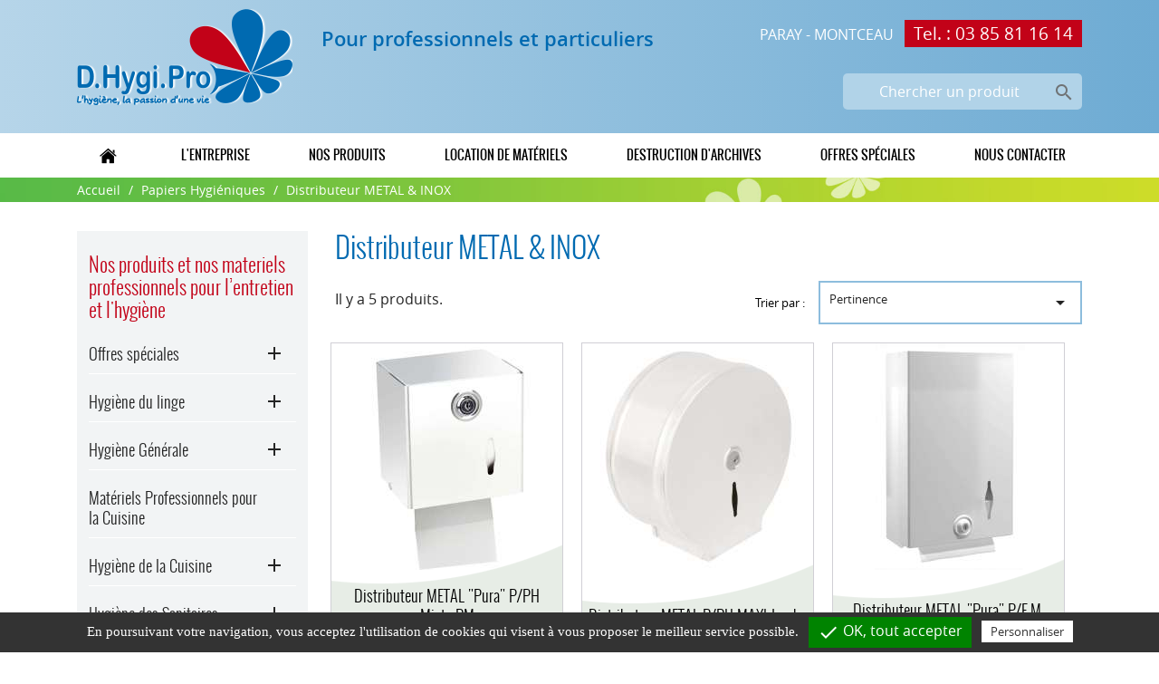

--- FILE ---
content_type: text/html; charset=utf-8
request_url: https://www.dhygipro.fr/381-distributeur-metal-inox
body_size: 13953
content:
<!doctype html>
<html lang="fr">

  <head>
    
      
  <meta charset="utf-8">


  <meta http-equiv="x-ua-compatible" content="ie=edge">



  <title>Distributeur METAL &amp; INOX</title>
  <meta name="description" content="">
  <meta name="keywords" content="">
        <link rel="canonical" href="https://www.dhygipro.fr/381-distributeur-metal-inox">
  


  <meta name="viewport" content="width=device-width, initial-scale=1">



  <link rel="icon" type="image/vnd.microsoft.icon" href="https://www.dhygipro.fr/img/favicon.ico?1556270263">
  <link rel="shortcut icon" type="image/x-icon" href="https://www.dhygipro.fr/img/favicon.ico?1556270263">



    <link rel="stylesheet" href="https://www.dhygipro.fr/themes/dhygipro/assets/css/theme.css" type="text/css" media="all">
  <link rel="stylesheet" href="https://www.dhygipro.fr/modules/blockreassurance/views/dist/front.css" type="text/css" media="all">
  <link rel="stylesheet" href="https://www.dhygipro.fr/modules/ps_socialfollow/views/css/ps_socialfollow.css" type="text/css" media="all">
  <link rel="stylesheet" href="https://www.dhygipro.fr/modules/ps_searchbar/ps_searchbar.css" type="text/css" media="all">
  <link rel="stylesheet" href="https://www.dhygipro.fr/js/jquery/ui/themes/base/minified/jquery-ui.min.css" type="text/css" media="all">
  <link rel="stylesheet" href="https://www.dhygipro.fr/js/jquery/ui/themes/base/minified/jquery.ui.theme.min.css" type="text/css" media="all">
  <link rel="stylesheet" href="https://www.dhygipro.fr/modules/k_cookies/views/css/tarteaucitron.css" type="text/css" media="all">
  <link rel="stylesheet" href="https://www.dhygipro.fr/themes/dhygipro/assets/css/custom.css" type="text/css" media="all">




    <script type="text/javascript" src="https://www.dhygipro.fr/modules/k_cookies/views/js/tarteaucitron.js" ></script>


  <script type="text/javascript">
        var prestashop = {"cart":{"products":[],"totals":{"total":{"type":"total","label":"Total","amount":0,"value":"0,00\u00a0\u20ac"},"total_including_tax":{"type":"total","label":"Total TTC","amount":0,"value":"0,00\u00a0\u20ac"},"total_excluding_tax":{"type":"total","label":"Total HT :","amount":0,"value":"0,00\u00a0\u20ac"}},"subtotals":{"products":{"type":"products","label":"Sous-total","amount":0,"value":"0,00\u00a0\u20ac"},"discounts":null,"shipping":{"type":"shipping","label":"Livraison","amount":0,"value":""},"tax":null},"products_count":0,"summary_string":"0 articles","vouchers":{"allowed":0,"added":[]},"discounts":[],"minimalPurchase":0,"minimalPurchaseRequired":""},"currency":{"id":1,"name":"Euro","iso_code":"EUR","iso_code_num":"978","sign":"\u20ac"},"customer":{"lastname":null,"firstname":null,"email":null,"birthday":null,"newsletter":null,"newsletter_date_add":null,"optin":null,"website":null,"company":null,"siret":null,"ape":null,"is_logged":false,"gender":{"type":null,"name":null},"addresses":[]},"language":{"name":"Fran\u00e7ais (French)","iso_code":"fr","locale":"fr-FR","language_code":"fr","is_rtl":"0","date_format_lite":"d\/m\/Y","date_format_full":"d\/m\/Y H:i:s","id":1},"page":{"title":"","canonical":"https:\/\/www.dhygipro.fr\/381-distributeur-metal-inox","meta":{"title":"Distributeur METAL & INOX","description":"","keywords":"","robots":"index"},"page_name":"category","body_classes":{"lang-fr":true,"lang-rtl":false,"country-FR":true,"currency-EUR":true,"layout-left-column":true,"page-category":true,"tax-display-enabled":true,"category-id-381":true,"category-Distributeur METAL & INOX":true,"category-id-parent-377":true,"category-depth-level-3":true},"admin_notifications":[]},"shop":{"name":"D.HYGI.PRO","logo":"https:\/\/www.dhygipro.fr\/img\/dhygipro-logo-1507275677.jpg","stores_icon":"https:\/\/www.dhygipro.fr\/img\/logo_stores.png","favicon":"https:\/\/www.dhygipro.fr\/img\/favicon.ico"},"urls":{"base_url":"https:\/\/www.dhygipro.fr\/","current_url":"https:\/\/www.dhygipro.fr\/381-distributeur-metal-inox","shop_domain_url":"https:\/\/www.dhygipro.fr","img_ps_url":"https:\/\/www.dhygipro.fr\/img\/","img_cat_url":"https:\/\/www.dhygipro.fr\/img\/c\/","img_lang_url":"https:\/\/www.dhygipro.fr\/img\/l\/","img_prod_url":"https:\/\/www.dhygipro.fr\/img\/p\/","img_manu_url":"https:\/\/www.dhygipro.fr\/img\/m\/","img_sup_url":"https:\/\/www.dhygipro.fr\/img\/su\/","img_ship_url":"https:\/\/www.dhygipro.fr\/img\/s\/","img_store_url":"https:\/\/www.dhygipro.fr\/img\/st\/","img_col_url":"https:\/\/www.dhygipro.fr\/img\/co\/","img_url":"https:\/\/www.dhygipro.fr\/themes\/dhygipro\/assets\/img\/","css_url":"https:\/\/www.dhygipro.fr\/themes\/dhygipro\/assets\/css\/","js_url":"https:\/\/www.dhygipro.fr\/themes\/dhygipro\/assets\/js\/","pic_url":"https:\/\/www.dhygipro.fr\/upload\/","pages":{"address":"https:\/\/www.dhygipro.fr\/adresse","addresses":"https:\/\/www.dhygipro.fr\/adresses","authentication":"https:\/\/www.dhygipro.fr\/connexion","cart":"https:\/\/www.dhygipro.fr\/panier","category":"https:\/\/www.dhygipro.fr\/index.php?controller=category","cms":"https:\/\/www.dhygipro.fr\/index.php?controller=cms","contact":"https:\/\/www.dhygipro.fr\/nous-contacter","discount":"https:\/\/www.dhygipro.fr\/reduction","guest_tracking":"https:\/\/www.dhygipro.fr\/suivi-commande-invite","history":"https:\/\/www.dhygipro.fr\/historique-commandes","identity":"https:\/\/www.dhygipro.fr\/identite","index":"https:\/\/www.dhygipro.fr\/","my_account":"https:\/\/www.dhygipro.fr\/mon-compte","order_confirmation":"https:\/\/www.dhygipro.fr\/confirmation-commande","order_detail":"https:\/\/www.dhygipro.fr\/index.php?controller=order-detail","order_follow":"https:\/\/www.dhygipro.fr\/suivi-commande","order":"https:\/\/www.dhygipro.fr\/commande","order_return":"https:\/\/www.dhygipro.fr\/index.php?controller=order-return","order_slip":"https:\/\/www.dhygipro.fr\/avoirs","pagenotfound":"https:\/\/www.dhygipro.fr\/page-introuvable","password":"https:\/\/www.dhygipro.fr\/recuperation-mot-de-passe","pdf_invoice":"https:\/\/www.dhygipro.fr\/index.php?controller=pdf-invoice","pdf_order_return":"https:\/\/www.dhygipro.fr\/index.php?controller=pdf-order-return","pdf_order_slip":"https:\/\/www.dhygipro.fr\/index.php?controller=pdf-order-slip","prices_drop":"https:\/\/www.dhygipro.fr\/promotions","product":"https:\/\/www.dhygipro.fr\/index.php?controller=product","search":"https:\/\/www.dhygipro.fr\/recherche","sitemap":"https:\/\/www.dhygipro.fr\/Sitemap","stores":"https:\/\/www.dhygipro.fr\/magasins","supplier":"https:\/\/www.dhygipro.fr\/fournisseur","register":"https:\/\/www.dhygipro.fr\/connexion?create_account=1","order_login":"https:\/\/www.dhygipro.fr\/commande?login=1"},"alternative_langs":[],"theme_assets":"\/themes\/dhygipro\/assets\/","actions":{"logout":"https:\/\/www.dhygipro.fr\/?mylogout="},"no_picture_image":{"bySize":{"small_default":{"url":"https:\/\/www.dhygipro.fr\/img\/p\/fr-default-small_default.jpg","width":98,"height":98},"cart_default":{"url":"https:\/\/www.dhygipro.fr\/img\/p\/fr-default-cart_default.jpg","width":125,"height":125},"home_default":{"url":"https:\/\/www.dhygipro.fr\/img\/p\/fr-default-home_default.jpg","width":250,"height":250},"medium_default":{"url":"https:\/\/www.dhygipro.fr\/img\/p\/fr-default-medium_default.jpg","width":452,"height":452},"large_default":{"url":"https:\/\/www.dhygipro.fr\/img\/p\/fr-default-large_default.jpg","width":800,"height":800}},"small":{"url":"https:\/\/www.dhygipro.fr\/img\/p\/fr-default-small_default.jpg","width":98,"height":98},"medium":{"url":"https:\/\/www.dhygipro.fr\/img\/p\/fr-default-home_default.jpg","width":250,"height":250},"large":{"url":"https:\/\/www.dhygipro.fr\/img\/p\/fr-default-large_default.jpg","width":800,"height":800},"legend":""}},"configuration":{"display_taxes_label":true,"display_prices_tax_incl":false,"is_catalog":true,"show_prices":false,"opt_in":{"partner":false},"quantity_discount":{"type":"discount","label":"Remise sur prix unitaire"},"voucher_enabled":0,"return_enabled":0},"field_required":[],"breadcrumb":{"links":[{"title":"Accueil","url":"https:\/\/www.dhygipro.fr\/"},{"title":"Papiers Hygi\u00e9niques","url":"https:\/\/www.dhygipro.fr\/377-papiers-hygieniques"},{"title":"Distributeur METAL & INOX","url":"https:\/\/www.dhygipro.fr\/381-distributeur-metal-inox"}],"count":3},"link":{"protocol_link":"https:\/\/","protocol_content":"https:\/\/"},"time":1768824961,"static_token":"8da5f384934cb098860c11df3920a7a4","token":"68b2220e54556d6df24c5173c6c87ac6","debug":false};
        var psemailsubscription_subscription = "https:\/\/www.dhygipro.fr\/module\/ps_emailsubscription\/subscription";
        var psr_icon_color = "#F19D76";
      </script>



  <script>
  tarteaucitron.init({
    "cookieCMSLink": "https://www.dhygipro.fr/content/10-politique-de-confidentialite", /* Page explicative sur les cookies */
    "hashtag": "#tarteaucitron", /* Ouverture automatique du panel avec le hashtag */
    "highPrivacy": false, /* désactiver le consentement implicite (en naviguant) ? */
    "orientation": "bottom", /* le bandeau doit être en haut (top) ou en bas (bottom) ? */
    "adblocker": false, /* Afficher un message si un adblocker est détecté */
    "showAlertSmall": false, /* afficher le petit bandeau en bas à droite ? */
    "cookieslist": false, /* Afficher la liste des cookies installés ? */
    "removeCredit": true, /* supprimer le lien vers la source ? */
    "cookieDomain": "", /* Nom de domaine sur lequel sera posé le cookie - pour les multisites / sous-domaines - Facultatif */
    "btnDisabledColor": "#808080",
    "btnAllowColor": "#1B870B",
    "btnDenyColor": "#9C1A1A",
    "btnAllDisabledColor": "#808080",
    "btnAllAllowedColor": "#1B870B",
    "btnAllDeniedColor": "#9C1A1A"
  });

  tarteaucitron.lang = {
    "adblock": "Bonjour! Ce site joue la transparence et vous donne le choix des services tiers à activer.",
    "adblock_call" : "Merci de désactiver votre adblocker pour commencer la personnalisation.",
    "reload": "Recharger la page",
    "alertBigScroll": "En continuant de défiler,",
    "alertBigClick": "En poursuivant votre navigation,",
    "alertBig": "vous acceptez l'utilisation de cookies qui visent à vous proposer le meilleur service possible.",
    "alertBigPrivacy": "Ce site utilise des cookies et vous donne le contrôle sur ce que vous souhaitez activer",
    "alertSmall": "Gestion des services",
    "personalize": "Personnaliser",
    "acceptAll": "OK, tout accepter",
    "close": "Fermer",
    "all": "Préférences d'autorisation des cookies",
    "info": "Protection de votre vie privée",
    "disclaimer": "En autorisant ces services tiers, vous acceptez le dépôt et la lecture de cookies et l'utilisation de technologies de suivi nécessaires à leur bon fonctionnement.",
    "allow": "Autoriser",
    "deny": "Interdire",
    "noCookie": "Ce service ne dépose aucun cookie.",
    "useCookie": "Ce service peut déposer",
    "useCookieCurrent": "Ce service a déposé",
    "useNoCookie": "Ce service n'a déposé aucun cookie.",
    "more": "En savoir plus",
    "source": "Voir le site officiel",
    "credit": "Gestion des cookies",
    "fallback": "est désactivé.",
    "ads": {
      "title": "Régies publicitaires",
      "details": "Les régies publicitaires permettent de générer des revenus en commercialisant les espaces publicitaires du site."
    },
    "analytic": {
      "title": "Mesure d'audience",
      "details": "Les services de mesure d'audience permettent de générer des statistiques de fréquentation utiles à l'amélioration du site."
    },
    "social": {
      "title": "Réseaux sociaux",
      "details": "Les réseaux sociaux permettent d'améliorer la convivialité du site et aident à sa promotion via les partages."
    },
    "video": {
      "title": "Vidéos",
      "details": "Les services de partage de vidéo permettent d'enrichir le site de contenu multimédia et augmentent sa visibilité."
    },
    "comment": {
      "title": "Commentaires",
      "details": "Les gestionnaires de commentaires facilitent le dépôt de vos commentaires et luttent contre le spam."
    },
    "support": {
      "title": "Support",
      "details": "Les services de support vous permettent d'entrer en contact avec l'équipe du site et d'aider à son amélioration."
    },
    "api": {
      "title": "APIs",
      "details": "Les APIs permettent de charger des scripts : géolocalisation, moteurs de recherche, traductions, ..."
    },
    "other": {
      "title": "Autre",
      "details": "Services visant à afficher du contenu web."
    }
  };
</script>
<script>tarteaucitron.user.analyticsMore = function () {
  ga('create', 'UA-119240628-1', 'auto');
ga('require', 'ec');
};
(tarteaucitron.job = tarteaucitron.job || []).push('analytics');
</script>



    
      
          <!-- Google tag (gtag.js) -->
          <script async src="https://www.googletagmanager.com/gtag/js?id=G-JR8LHQG7T2"></script>
          <script>
              window.dataLayer = window.dataLayer || [];
              function gtag(){dataLayer.push(arguments);}
              gtag('js', new Date());
              gtag('config', 'G-JR8LHQG7T2');
          </script>
      
  </head>

  <body id="category" class="lang-fr country-fr currency-eur layout-left-column page-category tax-display-enabled category-id-381 category-distributeur-metal-inox category-id-parent-377 category-depth-level-3">

    
      
    

    <main>
      
              

      <header id="header">
        
          
  <div class="header-banner">
    
  </div>



  <nav class="header-nav">
    <div class="container">
        <div class="row">
            <div class="col-md-3 hidden-sm-down" id="_desktop_logo">
              <a href="https://www.dhygipro.fr/">
                <img class="logo img-responsive" src="https://www.dhygipro.fr/img/dhygipro-logo-1507275677.jpg" alt="D.HYGI.PRO"> 
              </a>
              
            </div>            
            
            
            <div class="hidden-sm-down col-md-9">
                <div class="slogan">Pour professionnels et particuliers</div>
                <div class="text-md-right marginbottom">
                  <div id="_desktop_contact_link">
  <div id="contact-link">
                      PARAY - MONTCEAU &nbsp;    <span>Tel. : 03 85 81 16 14</span>
      </div>
</div>

                </div>
                <div>
                    <!-- Block search module TOP -->
<div id="search_widget" class="search-widget" data-search-controller-url="//www.dhygipro.fr/recherche">
	<form method="get" action="//www.dhygipro.fr/recherche">
		<input type="hidden" name="controller" value="search">
		<input type="text" name="s" value="" placeholder="Chercher un produit" aria-label="Chercher un produit">
		<button type="submit">
			<i class="material-icons search">&#xE8B6;</i>
      <span class="hidden-xl-down">Chercher un produit</span>
		</button>
	</form>
</div>
<!-- /Block search module TOP -->

                </div>
            </div>
                <div class="hidden-md-up text-sm-center mobile">
            <div class="float-xs-left" id="menu-icon">
              <i class="material-icons d-inline">&#xE5D2;</i>
            </div>
            <div class="float-xs-right" id="_mobile_cart"></div>
            <div class="float-xs-right" id="_mobile_user_info"></div>
            <div class="top-logo" id="_mobile_logo"></div>
            <div class="clearfix"></div>
          </div>
        </div>
    </div>
  </nav>


  
    








<div class="header-top"> 
    <div class="container">    
        <div class="position-static">
          <div class="row">
            

<div class="menu js-top-menu position-static hidden-sm-down" id="_desktop_top_menu">
    
    
                  <ul class="top-menu" id="top-menu" data-depth="0">
                            <li class="link" id="lnk-home">
                                  <a
                    class="dropdown-item"
                    href="http://www.dhygipro.fr/" data-depth="0"
                                      >
                                        Home
                  </a>
                                  </li>
                            <li class="cms-page" id="cms-page-4">
                                  <a
                    class="dropdown-item"
                    href="https://www.dhygipro.fr/content/4-L-entreprise" data-depth="0"
                                      >
                                        L&#039;entreprise
                  </a>
                                  </li>
                            <li class="category" id="category-2">
                                  <a
                    class="dropdown-item"
                    href="https://www.dhygipro.fr/" data-depth="0"
                                      >
                                                                                      <span class="float-xs-right hidden-md-up">
                        <span data-target="#top_sub_menu_24881" data-toggle="collapse" class="navbar-toggler collapse-icons">
                          <i class="material-icons add">&#xE313;</i>
                          <i class="material-icontop_sub_menus remove">&#xE316;</i>
                        </span>
                      </span>
                                        Nos produits
                  </a>
                                    <div  class="popover sub-menu js-sub-menu collapse p-1" id="top_sub_menu_24881">
                    
    
                    <div class="sousmenu row" data-depth="1">
                                    <div class="col-md-4">
                                                <a
                                class="dropdown-item dropdown-submenu"
                                href="https://www.dhygipro.fr/403-offres-speciales" data-depth="1"
                                                        >
                            
                            Offres spéciales
                        </a>

                    </div>
                                    <div class="col-md-4">
                                                <a
                                class="dropdown-item dropdown-submenu"
                                href="https://www.dhygipro.fr/324-hygiene-du-linge" data-depth="1"
                                                        >
                            
                            Hygiène du linge
                        </a>

                    </div>
                                    <div class="col-md-4">
                                                <a
                                class="dropdown-item dropdown-submenu"
                                href="https://www.dhygipro.fr/314-hygiene-generale" data-depth="1"
                                                        >
                            
                            Hygiène Générale
                        </a>

                    </div>
                                    <div class="col-md-4">
                                                <a
                                class="dropdown-item dropdown-submenu"
                                href="https://www.dhygipro.fr/508-materiels-professionnels-pour-la-cuisine" data-depth="1"
                                                        >
                            
                            Matériels Professionnels pour la Cuisine
                        </a>

                    </div>
                                    <div class="col-md-4">
                                                <a
                                class="dropdown-item dropdown-submenu"
                                href="https://www.dhygipro.fr/299-hygiene-de-la-cuisine" data-depth="1"
                                                        >
                            
                            Hygiène de la Cuisine
                        </a>

                    </div>
                                    <div class="col-md-4">
                                                <a
                                class="dropdown-item dropdown-submenu"
                                href="https://www.dhygipro.fr/344-hygiene-des-sanitaires" data-depth="1"
                                                        >
                            
                            Hygiène des Sanitaires
                        </a>

                    </div>
                                    <div class="col-md-4">
                                                <a
                                class="dropdown-item dropdown-submenu"
                                href="https://www.dhygipro.fr/377-papiers-hygieniques" data-depth="1"
                                                        >
                            
                            Papiers Hygiéniques
                        </a>

                    </div>
                                    <div class="col-md-4">
                                                <a
                                class="dropdown-item dropdown-submenu"
                                href="https://www.dhygipro.fr/330-hygiene-des-mains" data-depth="1"
                                                        >
                            
                            Hygiène des Mains
                        </a>

                    </div>
                                    <div class="col-md-4">
                                                <a
                                class="dropdown-item dropdown-submenu"
                                href="https://www.dhygipro.fr/488-gamme-automobile" data-depth="1"
                                                        >
                            
                            Gamme AUTOMOBILE
                        </a>

                    </div>
                                    <div class="col-md-4">
                                                <a
                                class="dropdown-item dropdown-submenu"
                                href="https://www.dhygipro.fr/395-traitements-des-sols" data-depth="1"
                                                        >
                            
                            Traitements des Sols
                        </a>

                    </div>
                                    <div class="col-md-4">
                                                <a
                                class="dropdown-item dropdown-submenu"
                                href="https://www.dhygipro.fr/385-traitements-des-bois" data-depth="1"
                                                        >
                            
                            Traitements des Bois
                        </a>

                    </div>
                                    <div class="col-md-4">
                                                <a
                                class="dropdown-item dropdown-submenu"
                                href="https://www.dhygipro.fr/355-materiels-pour-entretien-des-sols" data-depth="1"
                                                        >
                            
                            Matériels pour Entretien des Sols
                        </a>

                    </div>
                                    <div class="col-md-4">
                                                <a
                                class="dropdown-item dropdown-submenu"
                                href="https://www.dhygipro.fr/366-materiels-pour-entretien-des-vitres" data-depth="1"
                                                        >
                            
                            Matériels pour Entretien des Vitres
                        </a>

                    </div>
                                    <div class="col-md-4">
                                                <a
                                class="dropdown-item dropdown-submenu"
                                href="https://www.dhygipro.fr/440-materiels-de-nettoyage" data-depth="1"
                                                        >
                            
                            Matériels de Nettoyage
                        </a>

                    </div>
                                    <div class="col-md-4">
                                                <a
                                class="dropdown-item dropdown-submenu"
                                href="https://www.dhygipro.fr/291-essuyages-industriels" data-depth="1"
                                                        >
                            
                            Essuyages Industriels
                        </a>

                    </div>
                                    <div class="col-md-4">
                                                <a
                                class="dropdown-item dropdown-submenu"
                                href="https://www.dhygipro.fr/267-brosserie-alimentaire" data-depth="1"
                                                        >
                            
                            Brosserie Alimentaire
                        </a>

                    </div>
                                    <div class="col-md-4">
                                                <a
                                class="dropdown-item dropdown-submenu"
                                href="https://www.dhygipro.fr/277-brosserie-traditionnelle" data-depth="1"
                                                        >
                            
                            Brosserie Traditionnelle
                        </a>

                    </div>
                                    <div class="col-md-4">
                                                <a
                                class="dropdown-item dropdown-submenu"
                                href="https://www.dhygipro.fr/405-eponges-et-abrasifs" data-depth="1"
                                                        >
                            
                            Eponges et Abrasifs
                        </a>

                    </div>
                                    <div class="col-md-4">
                                                <a
                                class="dropdown-item dropdown-submenu"
                                href="https://www.dhygipro.fr/444-protection-des-mains-a-usage-unique-et-technique" data-depth="1"
                                                        >
                            
                            Protection des Mains à Usage Unique et Technique
                        </a>

                    </div>
                                    <div class="col-md-4">
                                                <a
                                class="dropdown-item dropdown-submenu"
                                href="https://www.dhygipro.fr/481-protection-individuelle-a-usage-court" data-depth="1"
                                                        >
                            
                            Protection Individuelle à Usage Court
                        </a>

                    </div>
                                    <div class="col-md-4">
                                                <a
                                class="dropdown-item dropdown-submenu"
                                href="https://www.dhygipro.fr/425-sacs-plastiques-et-poubelles" data-depth="1"
                                                        >
                            
                            Sacs Plastiques et Poubelles
                        </a>

                    </div>
                                    <div class="col-md-4">
                                                <a
                                class="dropdown-item dropdown-submenu"
                                href="https://www.dhygipro.fr/429-serviettes-de-table" data-depth="1"
                                                        >
                            
                            Serviettes de Table
                        </a>

                    </div>
                                    <div class="col-md-4">
                                                <a
                                class="dropdown-item dropdown-submenu"
                                href="https://www.dhygipro.fr/432-sets-de-table-et-nappes" data-depth="1"
                                                        >
                            
                            Sets de Table et Nappes
                        </a>

                    </div>
                                    <div class="col-md-4">
                                                <a
                                class="dropdown-item dropdown-submenu"
                                href="https://www.dhygipro.fr/450-tapis-d-accueil-et-proprete" data-depth="1"
                                                        >
                            
                            Tapis d&#039;accueil et Propreté
                        </a>

                    </div>
                                    <div class="col-md-4">
                                                <a
                                class="dropdown-item dropdown-submenu"
                                href="https://www.dhygipro.fr/457-vaisselle-jetable" data-depth="1"
                                                        >
                            
                            Vaisselle jetable
                        </a>

                    </div>
                                    <div class="col-md-4">
                                                <a
                                class="dropdown-item dropdown-submenu"
                                href="https://www.dhygipro.fr/417-divers" data-depth="1"
                                                        >
                            
                            Divers
                        </a>

                    </div>
                            </div>
            
                  </div>
                                  </li>
                            <li class="cms-page" id="cms-page-6">
                                  <a
                    class="dropdown-item"
                    href="https://www.dhygipro.fr/content/6-locations-de-materiel" data-depth="0"
                                      >
                                        Location de matériels
                  </a>
                                  </li>
                            <li class="cms-page" id="cms-page-7">
                                  <a
                    class="dropdown-item"
                    href="https://www.dhygipro.fr/content/7-destructions-d-archives" data-depth="0"
                                      >
                                        Destruction d&#039;archives
                  </a>
                                  </li>
                            <li class="link" id="lnk-offres-speciales">
                                  <a
                    class="dropdown-item"
                    href="https://www.dhygipro.fr/403-offres-speciales" data-depth="0"
                                      >
                                        Offres spéciales
                  </a>
                                  </li>
                            <li class="link" id="lnk-nous-contacter">
                                  <a
                    class="dropdown-item"
                    href="http://www.dhygipro.fr/nous-contacter" data-depth="0"
                                      >
                                        Nous contacter
                  </a>
                                  </li>
                      </ul>
            
    <div class="clearfix"></div>
</div>

            <div class="clearfix"></div>
          </div>
        </div> 
        <div id="mobile_top_menu_wrapper" class="row hidden-md-up" style="display:none;">
          <div class="js-top-menu mobile" id="_mobile_top_menu"></div>
          <div class="js-top-menu-bottom">
            <div id="_mobile_currency_selector"></div>
            <div id="_mobile_language_selector"></div>
            <div id="_mobile_contact_link"></div>
          </div>
        </div>  
    </div>
</div>    
  

        
      </header>

      
        
<aside id="notifications">
  <div class="container">
    
    
    
      </div>
</aside>
      

      <section id="wrapper">
        

          
             <div data-depth="3" class="breadcrumb"> 
<nav class="container hidden-sm-down">
  <ol itemscope itemtype="http://schema.org/BreadcrumbList">
          
        <li itemprop="itemListElement" itemscope itemtype="http://schema.org/ListItem">
          <a itemprop="item" href="https://www.dhygipro.fr/">
            <span itemprop="name">Accueil</span>
          </a>
          <meta itemprop="position" content="1">
        </li>
      
          
        <li itemprop="itemListElement" itemscope itemtype="http://schema.org/ListItem">
          <a itemprop="item" href="https://www.dhygipro.fr/377-papiers-hygieniques">
            <span itemprop="name">Papiers Hygiéniques</span>
          </a>
          <meta itemprop="position" content="2">
        </li>
      
          
        <li itemprop="itemListElement" itemscope itemtype="http://schema.org/ListItem">
          <a itemprop="item" href="https://www.dhygipro.fr/381-distributeur-metal-inox">
            <span itemprop="name">Distributeur METAL &amp; INOX</span>
          </a>
          <meta itemprop="position" content="3">
        </li>
      
      </ol>
</nav>
 </div>
          
          
                        <div class="container contenu">
                  <div class="row">
                    
          
            <div id="left-column" class="col-xs-12 col-sm-4 col-md-3">
                              

<div class="block-categories hidden-sm-down">
  <ul class="category-top-menu">
    <li><a class="h6" href="https://www.dhygipro.fr/2-nos-produits">Nos produits et nos materiels professionnels pour l’entretien et l'hygiène</a>
  <ul class="category-sub-menu"><li data-depth="0"><a href="https://www.dhygipro.fr/403-offres-speciales">Offres spéciales</a><div class="navbar-toggler collapse-icons " data-toggle="collapse" data-target="#exCollapsingNavbar403" ><i class="material-icons add">&#xE145;</i><i class="material-icons remove">&#xE15B;</i></div><div class="collapse " id="exCollapsingNavbar403">
  <ul class="category-sub-menu"><li data-depth="1"><a class="category-sub-link" href="https://www.dhygipro.fr/542-promotion-deb-savons-professionnels-du-01-decembre-2025-au-31-janvier-2026">Promotion &quot;DEB Savons Professionnels&quot; du 01 décembre 2025 au 31 Janvier 2026</a></li><li data-depth="1"><a class="category-sub-link" href="https://www.dhygipro.fr/543-operation-speciale-destockage-operculeuses-barq-150-et-barq-260-au-08122025">Opération Spéciale Déstockage &quot;Operculeuses BARQ&#039;150 et BARQ&#039;260&quot; au 08/12/2025</a></li></ul></div></li><li data-depth="0"><a href="https://www.dhygipro.fr/324-hygiene-du-linge">Hygiène du linge</a><div class="navbar-toggler collapse-icons " data-toggle="collapse" data-target="#exCollapsingNavbar324" ><i class="material-icons add">&#xE145;</i><i class="material-icons remove">&#xE15B;</i></div><div class="collapse " id="exCollapsingNavbar324">
  <ul class="category-sub-menu"><li data-depth="1"><a class="category-sub-link" href="https://www.dhygipro.fr/325-assouplissant">Assouplissant</a></li><li data-depth="1"><a class="category-sub-link" href="https://www.dhygipro.fr/326-lessive-poudre">Lessive Poudre</a></li><li data-depth="1"><a class="category-sub-link" href="https://www.dhygipro.fr/327-lessive-liquide">Lessive Liquide</a></li><li data-depth="1"><a class="category-sub-link" href="https://www.dhygipro.fr/328-additif-renforcateur">Additif Renforçateur</a></li><li data-depth="1"><a class="category-sub-link" href="https://www.dhygipro.fr/329-detachant">Détachant</a></li></ul></div></li><li data-depth="0"><a href="https://www.dhygipro.fr/314-hygiene-generale">Hygiène Générale</a><div class="navbar-toggler collapse-icons " data-toggle="collapse" data-target="#exCollapsingNavbar314" ><i class="material-icons add">&#xE145;</i><i class="material-icons remove">&#xE15B;</i></div><div class="collapse " id="exCollapsingNavbar314">
  <ul class="category-sub-menu"><li data-depth="1"><a class="category-sub-link" href="https://www.dhygipro.fr/315-vitres-surfaces">Vitres &amp; Surfaces</a></li><li data-depth="1"><a class="category-sub-link" href="https://www.dhygipro.fr/316-ecolabel">ECOLABEL</a></li><li data-depth="1"><a class="category-sub-link" href="https://www.dhygipro.fr/317-detergents-multi-surfaces">Détergents Multi-surfaces</a></li><li data-depth="1"><a class="category-sub-link" href="https://www.dhygipro.fr/318-detergent-desinfectant-multi-surfaces">Détergent Désinfectant Multi-surfaces</a></li><li data-depth="1"><a class="category-sub-link" href="https://www.dhygipro.fr/319-divers">Divers</a></li><li data-depth="1"><a class="category-sub-link" href="https://www.dhygipro.fr/320-desodorisant-surodorant">Désodorisant - Surodorant</a></li><li data-depth="1"><a class="category-sub-link" href="https://www.dhygipro.fr/321-desinfection">Désinfection</a></li><li data-depth="1"><a class="category-sub-link" href="https://www.dhygipro.fr/322-depoussierant">Dépoussiérant</a></li><li data-depth="1"><a class="category-sub-link" href="https://www.dhygipro.fr/323-insecticides">Insecticides</a></li></ul></div></li><li data-depth="0"><a href="https://www.dhygipro.fr/508-materiels-professionnels-pour-la-cuisine">Matériels Professionnels pour la Cuisine</a></li><li data-depth="0"><a href="https://www.dhygipro.fr/299-hygiene-de-la-cuisine">Hygiène de la Cuisine</a><div class="navbar-toggler collapse-icons " data-toggle="collapse" data-target="#exCollapsingNavbar299" ><i class="material-icons add">&#xE145;</i><i class="material-icons remove">&#xE15B;</i></div><div class="collapse " id="exCollapsingNavbar299">
  <ul class="category-sub-menu"><li data-depth="1"><a class="category-sub-link" href="https://www.dhygipro.fr/300-degraissant-desinfectant">Dégraissant Désinfectant</a></li><li data-depth="1"><a class="category-sub-link" href="https://www.dhygipro.fr/301-degraissant-surfaces-alimentaires">Dégraissant Surfaces Alimentaires</a></li><li data-depth="1"><a class="category-sub-link" href="https://www.dhygipro.fr/302-desinfectant-alimentaire">Désinfectant Alimentaire</a></li><li data-depth="1"><a class="category-sub-link" href="https://www.dhygipro.fr/303-liquide-lavage-vaisselle-machine">Liquide Lavage Vaisselle Machine</a></li><li data-depth="1"><a class="category-sub-link" href="https://www.dhygipro.fr/304-poudre-et-pastilles-lavage-vaisselle-machine">Poudre et Pastilles Lavage Vaisselle Machine</a></li><li data-depth="1"><a class="category-sub-link" href="https://www.dhygipro.fr/305-liquide-rincage-vaisselle-machine">Liquide Rinçage Vaisselle Machine</a></li><li data-depth="1"><a class="category-sub-link" href="https://www.dhygipro.fr/306-liquide-vaisselle-plonge">Liquide Vaisselle Plonge</a></li><li data-depth="1"><a class="category-sub-link" href="https://www.dhygipro.fr/307-detartrant-liquide-et-poudre">Détartrant Liquide et Poudre</a></li><li data-depth="1"><a class="category-sub-link" href="https://www.dhygipro.fr/308-entretien-des-inox-et-cuivre">Entretien des Inox et Cuivre</a></li><li data-depth="1"><a class="category-sub-link" href="https://www.dhygipro.fr/309-entretien-des-inox-cuivre-et-argenterie">Entretien des Inox, Cuivre et Argenterie</a></li><li data-depth="1"><a class="category-sub-link" href="https://www.dhygipro.fr/310-decapant-four-et-friteuse">Décapant Four et Friteuse</a></li><li data-depth="1"><a class="category-sub-link" href="https://www.dhygipro.fr/311-renovation-vaisselle">Rénovation Vaisselle</a></li><li data-depth="1"><a class="category-sub-link" href="https://www.dhygipro.fr/312-divers">Divers</a></li><li data-depth="1"><a class="category-sub-link" href="https://www.dhygipro.fr/313-doseur-et-centrale-de-lavage">Doseur et Centrale de lavage</a></li></ul></div></li><li data-depth="0"><a href="https://www.dhygipro.fr/344-hygiene-des-sanitaires">Hygiène des Sanitaires</a><div class="navbar-toggler collapse-icons " data-toggle="collapse" data-target="#exCollapsingNavbar344" ><i class="material-icons add">&#xE145;</i><i class="material-icons remove">&#xE15B;</i></div><div class="collapse " id="exCollapsingNavbar344">
  <ul class="category-sub-menu"><li data-depth="1"><a class="category-sub-link" href="https://www.dhygipro.fr/345-detart-desinf-sanitaires">Détart Désinf Sanitaires</a></li><li data-depth="1"><a class="category-sub-link" href="https://www.dhygipro.fr/346-poudre-et-creme-a-recurer">Poudre et Crème à Récurer</a></li><li data-depth="1"><a class="category-sub-link" href="https://www.dhygipro.fr/347-detartrant-wc">Détartrant WC</a></li><li data-depth="1"><a class="category-sub-link" href="https://www.dhygipro.fr/348-desodoriant">Désodoriant</a></li><li data-depth="1"><a class="category-sub-link" href="https://www.dhygipro.fr/349-deboucheur-canalisations">Déboucheur Canalisations</a></li><li data-depth="1"><a class="category-sub-link" href="https://www.dhygipro.fr/350-entretien-canalisations">Entretien Canalisations</a></li><li data-depth="1"><a class="category-sub-link" href="https://www.dhygipro.fr/351-detergent-javelise">Détergent Javélisé</a></li><li data-depth="1"><a class="category-sub-link" href="https://www.dhygipro.fr/352-nettoyant-3-d">Nettoyant &quot;3 D&quot;</a></li><li data-depth="1"><a class="category-sub-link" href="https://www.dhygipro.fr/353-special-vide-ordures">Spécial Vide-Ordures</a></li><li data-depth="1"><a class="category-sub-link" href="https://www.dhygipro.fr/354-ecolabel">ECOLABEL</a></li><li data-depth="1"><a class="category-sub-link" href="https://www.dhygipro.fr/416-pastilles-urinoirs">Pastilles Urinoirs</a></li></ul></div></li><li data-depth="0"><a href="https://www.dhygipro.fr/377-papiers-hygieniques">Papiers Hygiéniques</a><div class="navbar-toggler collapse-icons collapsed" data-toggle="collapse" data-target="#exCollapsingNavbar377" aria-expanded="true"><i class="material-icons add">&#xE145;</i><i class="material-icons remove">&#xE15B;</i></div><div class="collapse in" id="exCollapsingNavbar377">
  <ul class="category-sub-menu"><li data-depth="1"><a class="category-sub-link" href="https://www.dhygipro.fr/378-papier-toilette-rlx">Papier Toilette RLX</a></li><li data-depth="1"><a class="category-sub-link" href="https://www.dhygipro.fr/379-papier-toilette-pqt">Papier Toilette PQT</a></li><li data-depth="1"><a class="category-sub-link" href="https://www.dhygipro.fr/380-distributeurs-abs">Distributeurs ABS</a></li><li data-depth="1"><a class="category-sub-link" href="https://www.dhygipro.fr/381-distributeur-metal-inox">Distributeur METAL &amp; INOX</a></li><li data-depth="1"><a class="category-sub-link" href="https://www.dhygipro.fr/382-mouchoirs">Mouchoirs</a></li><li data-depth="1"><a class="category-sub-link" href="https://www.dhygipro.fr/383-essuie-mains-ench">Essuie Mains Ench.</a></li><li data-depth="1"><a class="category-sub-link" href="https://www.dhygipro.fr/384-essuie-mains-rlx">Essuie Mains RLX</a></li><li data-depth="1"><a class="category-sub-link" href="https://www.dhygipro.fr/443-seche-mains-electroniques">Sèche-mains Electroniques</a></li></ul></div></li><li data-depth="0"><a href="https://www.dhygipro.fr/330-hygiene-des-mains">Hygiène des Mains</a><div class="navbar-toggler collapse-icons " data-toggle="collapse" data-target="#exCollapsingNavbar330" ><i class="material-icons add">&#xE145;</i><i class="material-icons remove">&#xE15B;</i></div><div class="collapse " id="exCollapsingNavbar330">
  <ul class="category-sub-menu"><li data-depth="1"><a class="category-sub-link" href="https://www.dhygipro.fr/331-savonnettes">Savonnettes</a></li><li data-depth="1"><a class="category-sub-link" href="https://www.dhygipro.fr/332-savon-mains-standard">Savon Mains STANDARD</a></li><li data-depth="1"><a class="category-sub-link" href="https://www.dhygipro.fr/333-savon-mousse-mains">Savon Mousse Mains</a></li><li data-depth="1"><a class="category-sub-link" href="https://www.dhygipro.fr/335-gel-douche">Gel Douche</a></li><li data-depth="1"><a class="category-sub-link" href="https://www.dhygipro.fr/336-savon-mains-desinfectant">Savon Mains DESINFECTANT</a></li><li data-depth="1"><a class="category-sub-link" href="https://www.dhygipro.fr/337-lingettes-nettoyantes-mains">Lingettes Nettoyantes Mains</a></li><li data-depth="1"><a class="category-sub-link" href="https://www.dhygipro.fr/338-savon-mains-ateliers">Savon Mains ATELIERS</a></li><li data-depth="1"><a class="category-sub-link" href="https://www.dhygipro.fr/339-savon-mains-ateliers">Savon Mains Ateliers</a></li><li data-depth="1"><a class="category-sub-link" href="https://www.dhygipro.fr/340-distributeurs-savons">Distributeurs Savons</a></li><li data-depth="1"><a class="category-sub-link" href="https://www.dhygipro.fr/341-desinfection-des-mains">Désinfection des Mains</a></li><li data-depth="1"><a class="category-sub-link" href="https://www.dhygipro.fr/342-creme-protection-des-mains">Crème Protection des Mains</a></li><li data-depth="1"><a class="category-sub-link" href="https://www.dhygipro.fr/343-distributeurs-savons-et-pompes">Distributeurs Savons et Pompes</a></li></ul></div></li><li data-depth="0"><a href="https://www.dhygipro.fr/488-gamme-automobile">Gamme AUTOMOBILE</a><div class="navbar-toggler collapse-icons " data-toggle="collapse" data-target="#exCollapsingNavbar488" ><i class="material-icons add">&#xE145;</i><i class="material-icons remove">&#xE15B;</i></div><div class="collapse " id="exCollapsingNavbar488">
  <ul class="category-sub-menu"><li data-depth="1"><a class="category-sub-link" href="https://www.dhygipro.fr/489-degraissant-sols-industriels">Dégraissant SOLS Industriels</a></li><li data-depth="1"><a class="category-sub-link" href="https://www.dhygipro.fr/490-detergent-carrosseries">Détergent Carrosseries</a></li><li data-depth="1"><a class="category-sub-link" href="https://www.dhygipro.fr/491-detergent-vitres-et-surfaces">Détergent Vitres et Surfaces</a></li><li data-depth="1"><a class="category-sub-link" href="https://www.dhygipro.fr/492-detergent-specifiques">Détergent SPécifiques</a></li></ul></div></li><li data-depth="0"><a href="https://www.dhygipro.fr/395-traitements-des-sols">Traitements des Sols</a><div class="navbar-toggler collapse-icons " data-toggle="collapse" data-target="#exCollapsingNavbar395" ><i class="material-icons add">&#xE145;</i><i class="material-icons remove">&#xE15B;</i></div><div class="collapse " id="exCollapsingNavbar395">
  <ul class="category-sub-menu"><li data-depth="1"><a class="category-sub-link" href="https://www.dhygipro.fr/396-desincrustant-acide">Désincrustant Acide</a></li><li data-depth="1"><a class="category-sub-link" href="https://www.dhygipro.fr/398-detergents-specifique">Détergents Spécifique</a></li><li data-depth="1"><a class="category-sub-link" href="https://www.dhygipro.fr/399-detergents-moquette">Détergents Moquette</a></li><li data-depth="1"><a class="category-sub-link" href="https://www.dhygipro.fr/400-decapants">Décapants</a></li><li data-depth="1"><a class="category-sub-link" href="https://www.dhygipro.fr/401-protections-des-sols">Protections des Sols</a></li><li data-depth="1"><a class="category-sub-link" href="https://www.dhygipro.fr/402-entretien-des-sols">Entretien des Sols</a></li><li data-depth="1"><a class="category-sub-link" href="https://www.dhygipro.fr/428-degraissants">Dégraissants</a></li></ul></div></li><li data-depth="0"><a href="https://www.dhygipro.fr/385-traitements-des-bois">Traitements des Bois</a><div class="navbar-toggler collapse-icons " data-toggle="collapse" data-target="#exCollapsingNavbar385" ><i class="material-icons add">&#xE145;</i><i class="material-icons remove">&#xE15B;</i></div><div class="collapse " id="exCollapsingNavbar385">
  <ul class="category-sub-menu"><li data-depth="1"><a class="category-sub-link" href="https://www.dhygipro.fr/386-preparation-des-bois">Préparation des Bois</a></li><li data-depth="1"><a class="category-sub-link" href="https://www.dhygipro.fr/387-vitrificateur-phase-solvant">Vitrificateur PHASE Solvant</a></li><li data-depth="1"><a class="category-sub-link" href="https://www.dhygipro.fr/388-vitrificateur-phase-acqueuse">Vitrificateur PHASE Acqueuse</a></li><li data-depth="1"><a class="category-sub-link" href="https://www.dhygipro.fr/389-sous-couches">Sous-Couches</a></li><li data-depth="1"><a class="category-sub-link" href="https://www.dhygipro.fr/390-huile-a-parquet-interieur">Huile à Parquet INTERIEUR</a></li><li data-depth="1"><a class="category-sub-link" href="https://www.dhygipro.fr/391-huiles-et-saturateur-terrasses">Huiles et Saturateur TERRASSES</a></li><li data-depth="1"><a class="category-sub-link" href="https://www.dhygipro.fr/392-teintes-a-parquets">Teintes à Parquets</a></li><li data-depth="1"><a class="category-sub-link" href="https://www.dhygipro.fr/393-entretien-des-parquets">Entretien des Parquets</a></li><li data-depth="1"><a class="category-sub-link" href="https://www.dhygipro.fr/394-abrasifs-et-accessoires">Abrasifs et Accessoires</a></li></ul></div></li><li data-depth="0"><a href="https://www.dhygipro.fr/355-materiels-pour-entretien-des-sols">Matériels pour Entretien des Sols</a><div class="navbar-toggler collapse-icons " data-toggle="collapse" data-target="#exCollapsingNavbar355" ><i class="material-icons add">&#xE145;</i><i class="material-icons remove">&#xE15B;</i></div><div class="collapse " id="exCollapsingNavbar355">
  <ul class="category-sub-menu"><li data-depth="1"><a class="category-sub-link" href="https://www.dhygipro.fr/356-balais-de-lavage">Balais de LAVAGE</a></li><li data-depth="1"><a class="category-sub-link" href="https://www.dhygipro.fr/358-supports-de-lavage">Supports de Lavage</a></li><li data-depth="1"><a class="category-sub-link" href="https://www.dhygipro.fr/357-franges-de-lavage">Franges de Lavage</a></li><li data-depth="1"><a class="category-sub-link" href="https://www.dhygipro.fr/359-balai-zapa-">Balai &quot;ZAPA +&quot;</a></li><li data-depth="1"><a class="category-sub-link" href="https://www.dhygipro.fr/360-gazes">Gazes</a></li><li data-depth="1"><a class="category-sub-link" href="https://www.dhygipro.fr/361-balais-trapeze">Balais TRAPEZE</a></li><li data-depth="1"><a class="category-sub-link" href="https://www.dhygipro.fr/362-balai-terfir">Balai TERFIR</a></li><li data-depth="1"><a class="category-sub-link" href="https://www.dhygipro.fr/363-balai-a-franges">Balai à Franges</a></li><li data-depth="1"><a class="category-sub-link" href="https://www.dhygipro.fr/364-divers">DIVERS</a></li><li data-depth="1"><a class="category-sub-link" href="https://www.dhygipro.fr/365-seaux-de-lavage">Seaux de Lavage</a></li><li data-depth="1"><a class="category-sub-link" href="https://www.dhygipro.fr/477-manches">Manches</a></li><li data-depth="1"><a class="category-sub-link" href="https://www.dhygipro.fr/487-chariots-de-menage">Chariots de Ménage</a></li></ul></div></li><li data-depth="0"><a href="https://www.dhygipro.fr/366-materiels-pour-entretien-des-vitres">Matériels pour Entretien des Vitres</a><div class="navbar-toggler collapse-icons " data-toggle="collapse" data-target="#exCollapsingNavbar366" ><i class="material-icons add">&#xE145;</i><i class="material-icons remove">&#xE15B;</i></div><div class="collapse " id="exCollapsingNavbar366">
  <ul class="category-sub-menu"><li data-depth="1"><a class="category-sub-link" href="https://www.dhygipro.fr/367-raclettes-vitre">Raclettes VITRE</a></li><li data-depth="1"><a class="category-sub-link" href="https://www.dhygipro.fr/368-mouilleurs-vitre">Mouilleurs VITRE</a></li><li data-depth="1"><a class="category-sub-link" href="https://www.dhygipro.fr/369-lavettes">Lavettes</a></li><li data-depth="1"><a class="category-sub-link" href="https://www.dhygipro.fr/370-grattoirs-vitre">Grattoirs VITRE</a></li><li data-depth="1"><a class="category-sub-link" href="https://www.dhygipro.fr/371-perches-aluminium">Perches ALUMINIUM</a></li><li data-depth="1"><a class="category-sub-link" href="https://www.dhygipro.fr/372-pinces-a-dechets">Pinces à Déchets</a></li><li data-depth="1"><a class="category-sub-link" href="https://www.dhygipro.fr/373-seaux">Seaux</a></li><li data-depth="1"><a class="category-sub-link" href="https://www.dhygipro.fr/374-divers">DIVERS</a></li><li data-depth="1"><a class="category-sub-link" href="https://www.dhygipro.fr/375-gants-vitre">Gants VITRE</a></li><li data-depth="1"><a class="category-sub-link" href="https://www.dhygipro.fr/376-detergents-vitre">Détergents VITRE</a></li></ul></div></li><li data-depth="0"><a href="https://www.dhygipro.fr/440-materiels-de-nettoyage">Matériels de Nettoyage</a><div class="navbar-toggler collapse-icons " data-toggle="collapse" data-target="#exCollapsingNavbar440" ><i class="material-icons add">&#xE145;</i><i class="material-icons remove">&#xE15B;</i></div><div class="collapse " id="exCollapsingNavbar440">
  <ul class="category-sub-menu"><li data-depth="1"><a class="category-sub-link" href="https://www.dhygipro.fr/441-aspirateur-poussiere">Aspirateur POUSSIERE</a></li><li data-depth="1"><a class="category-sub-link" href="https://www.dhygipro.fr/442-aspirateur-eau-poussiere">Aspirateur EAU &amp; POUSSIERE</a></li><li data-depth="1"><a class="category-sub-link" href="https://www.dhygipro.fr/475-monobrosses">Monobrosses</a></li><li data-depth="1"><a class="category-sub-link" href="https://www.dhygipro.fr/476-autolaveuses">Autolaveuses</a></li><li data-depth="1"><a class="category-sub-link" href="https://www.dhygipro.fr/478-injection-extraction-moquette">Injection extraction moquette</a></li><li data-depth="1"><a class="category-sub-link" href="https://www.dhygipro.fr/479-balayeuses">Balayeuses</a></li><li data-depth="1"><a class="category-sub-link" href="https://www.dhygipro.fr/480-nettoyeur-haute-pression">Nettoyeur Haute Pression</a></li></ul></div></li><li data-depth="0"><a href="https://www.dhygipro.fr/291-essuyages-industriels">Essuyages Industriels</a><div class="navbar-toggler collapse-icons " data-toggle="collapse" data-target="#exCollapsingNavbar291" ><i class="material-icons add">&#xE145;</i><i class="material-icons remove">&#xE15B;</i></div><div class="collapse " id="exCollapsingNavbar291">
  <ul class="category-sub-menu"><li data-depth="1"><a class="category-sub-link" href="https://www.dhygipro.fr/292-a-devidage-central">A Dévidage Central</a></li><li data-depth="1"><a class="category-sub-link" href="https://www.dhygipro.fr/294-bobines-industrielles">Bobines Industrielles</a></li><li data-depth="1"><a class="category-sub-link" href="https://www.dhygipro.fr/295-derouleur-bobine-industrielle">Dérouleur Bobine Industrielle</a></li><li data-depth="1"><a class="category-sub-link" href="https://www.dhygipro.fr/296-essuie-tout-menager">Essuie Tout Ménager</a></li><li data-depth="1"><a class="category-sub-link" href="https://www.dhygipro.fr/297-chiffons">Chiffons</a></li><li data-depth="1"><a class="category-sub-link" href="https://www.dhygipro.fr/298-draps-examen">Draps Examen</a></li><li data-depth="1"><a class="category-sub-link" href="https://www.dhygipro.fr/424-distributeurs-abs">Distributeurs ABS</a></li></ul></div></li><li data-depth="0"><a href="https://www.dhygipro.fr/267-brosserie-alimentaire">Brosserie Alimentaire</a><div class="navbar-toggler collapse-icons " data-toggle="collapse" data-target="#exCollapsingNavbar267" ><i class="material-icons add">&#xE145;</i><i class="material-icons remove">&#xE15B;</i></div><div class="collapse " id="exCollapsingNavbar267">
  <ul class="category-sub-menu"><li data-depth="1"><a class="category-sub-link" href="https://www.dhygipro.fr/268-divers">DIVERS</a></li><li data-depth="1"><a class="category-sub-link" href="https://www.dhygipro.fr/269-brosses-a-mains">Brosses à Mains</a></li><li data-depth="1"><a class="category-sub-link" href="https://www.dhygipro.fr/270-lave-ponts-et-frottoirs">Lave-Ponts et Frottoirs</a></li><li data-depth="1"><a class="category-sub-link" href="https://www.dhygipro.fr/271-balais">Balais</a></li><li data-depth="1"><a class="category-sub-link" href="https://www.dhygipro.fr/272-raclettes-sols">Raclettes SOLS</a></li><li data-depth="1"><a class="category-sub-link" href="https://www.dhygipro.fr/273-raclettes-de-table">Raclettes de Table</a></li><li data-depth="1"><a class="category-sub-link" href="https://www.dhygipro.fr/274-combines-pelle-balayette">Combinés Pelle/Balayette</a></li><li data-depth="1"><a class="category-sub-link" href="https://www.dhygipro.fr/275-manches-alu-et-monobloc">Manches ALU et MONOBLOC</a></li></ul></div></li><li data-depth="0"><a href="https://www.dhygipro.fr/277-brosserie-traditionnelle">Brosserie Traditionnelle</a><div class="navbar-toggler collapse-icons " data-toggle="collapse" data-target="#exCollapsingNavbar277" ><i class="material-icons add">&#xE145;</i><i class="material-icons remove">&#xE15B;</i></div><div class="collapse " id="exCollapsingNavbar277">
  <ul class="category-sub-menu"><li data-depth="1"><a class="category-sub-link" href="https://www.dhygipro.fr/278-brosses-a-mains">Brosses à Mains</a></li><li data-depth="1"><a class="category-sub-link" href="https://www.dhygipro.fr/279-lave-ponts-et-frottoir">Lave-ponts et Frottoir</a></li><li data-depth="1"><a class="category-sub-link" href="https://www.dhygipro.fr/280-divers">DIVERS</a></li><li data-depth="1"><a class="category-sub-link" href="https://www.dhygipro.fr/281-balais-coco">Balais COCO</a></li><li data-depth="1"><a class="category-sub-link" href="https://www.dhygipro.fr/282-balais-soie">Balais SOIE</a></li><li data-depth="1"><a class="category-sub-link" href="https://www.dhygipro.fr/283-balais-vinyles">Balais VINYLES</a></li><li data-depth="1"><a class="category-sub-link" href="https://www.dhygipro.fr/284-balais-pvc">Balais PVC</a></li><li data-depth="1"><a class="category-sub-link" href="https://www.dhygipro.fr/285-raclettes-sols">Raclettes SOLS</a></li><li data-depth="1"><a class="category-sub-link" href="https://www.dhygipro.fr/286-manches-bois-et-alu">Manches BOIS et ALU</a></li><li data-depth="1"><a class="category-sub-link" href="https://www.dhygipro.fr/287-tete-de-loup">Tête de Loup</a></li><li data-depth="1"><a class="category-sub-link" href="https://www.dhygipro.fr/288-balayettes-et-pelles">Balayettes et Pelles</a></li><li data-depth="1"><a class="category-sub-link" href="https://www.dhygipro.fr/289-seau-ctc-et-plastiques">Seau CTC et Plastiques</a></li><li data-depth="1"><a class="category-sub-link" href="https://www.dhygipro.fr/290-ensemble-mery">Ensemble MERY</a></li></ul></div></li><li data-depth="0"><a href="https://www.dhygipro.fr/405-eponges-et-abrasifs">Eponges et Abrasifs</a><div class="navbar-toggler collapse-icons " data-toggle="collapse" data-target="#exCollapsingNavbar405" ><i class="material-icons add">&#xE145;</i><i class="material-icons remove">&#xE15B;</i></div><div class="collapse " id="exCollapsingNavbar405">
  <ul class="category-sub-menu"><li data-depth="1"><a class="category-sub-link" href="https://www.dhygipro.fr/406-eponge">Eponge</a></li><li data-depth="1"><a class="category-sub-link" href="https://www.dhygipro.fr/407-eponge-grattante">Eponge Grattante</a></li><li data-depth="1"><a class="category-sub-link" href="https://www.dhygipro.fr/408-gomme-detachante">Gomme détachante</a></li><li data-depth="1"><a class="category-sub-link" href="https://www.dhygipro.fr/409-abrasif">Abrasif</a></li><li data-depth="1"><a class="category-sub-link" href="https://www.dhygipro.fr/410-lavette-non-tissee-ajouree">Lavette NON Tissée Ajourée</a></li><li data-depth="1"><a class="category-sub-link" href="https://www.dhygipro.fr/411-lavette-non-tissee">Lavette NON Tissée</a></li><li data-depth="1"><a class="category-sub-link" href="https://www.dhygipro.fr/412-lavette-tissee">Lavette TISSEE</a></li><li data-depth="1"><a class="category-sub-link" href="https://www.dhygipro.fr/413-gamme-automobile">Gamme Automobile</a></li><li data-depth="1"><a class="category-sub-link" href="https://www.dhygipro.fr/414-serpillieres">Serpillières</a></li><li data-depth="1"><a class="category-sub-link" href="https://www.dhygipro.fr/415-torchons">Torchons</a></li><li data-depth="1"><a class="category-sub-link" href="https://www.dhygipro.fr/439-chiffons">Chiffons</a></li></ul></div></li><li data-depth="0"><a href="https://www.dhygipro.fr/444-protection-des-mains-a-usage-unique-et-technique">Protection des Mains à Usage Unique et Technique</a><div class="navbar-toggler collapse-icons " data-toggle="collapse" data-target="#exCollapsingNavbar444" ><i class="material-icons add">&#xE145;</i><i class="material-icons remove">&#xE15B;</i></div><div class="collapse " id="exCollapsingNavbar444">
  <ul class="category-sub-menu"><li data-depth="1"><a class="category-sub-link" href="https://www.dhygipro.fr/464-gant-usuage-unique-latex">Gant Usuage Unique Latex</a></li><li data-depth="1"><a class="category-sub-link" href="https://www.dhygipro.fr/465-gant-usage-unique-vinyl">Gant Usage Unique Vinyl</a></li><li data-depth="1"><a class="category-sub-link" href="https://www.dhygipro.fr/466-gant-usage-unique-nitrile">Gant Usage Unique Nitrile</a></li><li data-depth="1"><a class="category-sub-link" href="https://www.dhygipro.fr/467-gant-menage-standard-et-sup">Gant MENAGE Standard et SUP</a></li><li data-depth="1"><a class="category-sub-link" href="https://www.dhygipro.fr/468-gant-industrie">Gant INDUSTRIE</a></li></ul></div></li><li data-depth="0"><a href="https://www.dhygipro.fr/481-protection-individuelle-a-usage-court">Protection Individuelle à Usage Court</a><div class="navbar-toggler collapse-icons " data-toggle="collapse" data-target="#exCollapsingNavbar481" ><i class="material-icons add">&#xE145;</i><i class="material-icons remove">&#xE15B;</i></div><div class="collapse " id="exCollapsingNavbar481">
  <ul class="category-sub-menu"><li data-depth="1"><a class="category-sub-link" href="https://www.dhygipro.fr/482-protection-de-la-tete">Protection de la Tête</a></li><li data-depth="1"><a class="category-sub-link" href="https://www.dhygipro.fr/483-protection-du-visage">Protection du Visage</a></li><li data-depth="1"><a class="category-sub-link" href="https://www.dhygipro.fr/484-protection-des-pieds">Protection des Pieds</a></li><li data-depth="1"><a class="category-sub-link" href="https://www.dhygipro.fr/485-protection-des-bras">Protection des Bras</a></li><li data-depth="1"><a class="category-sub-link" href="https://www.dhygipro.fr/486-protection-du-corps">Protection du Corps</a></li></ul></div></li><li data-depth="0"><a href="https://www.dhygipro.fr/425-sacs-plastiques-et-poubelles">Sacs Plastiques et Poubelles</a><div class="navbar-toggler collapse-icons " data-toggle="collapse" data-target="#exCollapsingNavbar425" ><i class="material-icons add">&#xE145;</i><i class="material-icons remove">&#xE15B;</i></div><div class="collapse " id="exCollapsingNavbar425">
  <ul class="category-sub-menu"><li data-depth="1"><a class="category-sub-link" href="https://www.dhygipro.fr/426-sac-plastiques-hd-bd">Sac Plastiques HD &amp; BD</a></li><li data-depth="1"><a class="category-sub-link" href="https://www.dhygipro.fr/427-sac-conteneur">Sac Conteneur</a></li><li data-depth="1"><a class="category-sub-link" href="https://www.dhygipro.fr/493-poubelles-gm-et-conteneurs">Poubelles GM et Conteneurs</a></li><li data-depth="1"><a class="category-sub-link" href="https://www.dhygipro.fr/494-supports-sacs">Supports SACS</a></li><li data-depth="1"><a class="category-sub-link" href="https://www.dhygipro.fr/495-corbeilles">Corbeilles</a></li><li data-depth="1"><a class="category-sub-link" href="https://www.dhygipro.fr/496-cendriers">Cendriers</a></li><li data-depth="1"><a class="category-sub-link" href="https://www.dhygipro.fr/507-poubelles-pm-et-fourre-tout">Poubelles PM et Fourre-tout</a></li></ul></div></li><li data-depth="0"><a href="https://www.dhygipro.fr/429-serviettes-de-table">Serviettes de Table</a><div class="navbar-toggler collapse-icons " data-toggle="collapse" data-target="#exCollapsingNavbar429" ><i class="material-icons add">&#xE145;</i><i class="material-icons remove">&#xE15B;</i></div><div class="collapse " id="exCollapsingNavbar429">
  <ul class="category-sub-menu"><li data-depth="1"><a class="category-sub-link" href="https://www.dhygipro.fr/430-serviette-ouate">Serviette OUATE</a></li><li data-depth="1"><a class="category-sub-link" href="https://www.dhygipro.fr/431-serviette-dp-tissu-tendance">Serviette DP TISSU - TENDANCE</a></li><li data-depth="1"><a class="category-sub-link" href="https://www.dhygipro.fr/456-serviette-dry-tissue-voie-seche">Serviette DRY TISSUE &amp; VOIE SECHE</a></li></ul></div></li><li data-depth="0"><a href="https://www.dhygipro.fr/432-sets-de-table-et-nappes">Sets de Table et Nappes</a><div class="navbar-toggler collapse-icons " data-toggle="collapse" data-target="#exCollapsingNavbar432" ><i class="material-icons add">&#xE145;</i><i class="material-icons remove">&#xE15B;</i></div><div class="collapse " id="exCollapsingNavbar432">
  <ul class="category-sub-menu"><li data-depth="1"><a class="category-sub-link" href="https://www.dhygipro.fr/433-sets-de-table-damasse">Sets de Table DAMASSE</a></li><li data-depth="1"><a class="category-sub-link" href="https://www.dhygipro.fr/434-nappe-damassee">Nappe DAMASSEE</a></li><li data-depth="1"><a class="category-sub-link" href="https://www.dhygipro.fr/454-sets-de-table-decores">Sets de Table DECORES</a></li><li data-depth="1"><a class="category-sub-link" href="https://www.dhygipro.fr/455-nappe-damassee-rouleaux">Nappe DAMASSEE Rouleaux</a></li></ul></div></li><li data-depth="0"><a href="https://www.dhygipro.fr/450-tapis-d-accueil-et-proprete">Tapis d&#039;accueil et Propreté</a><div class="navbar-toggler collapse-icons " data-toggle="collapse" data-target="#exCollapsingNavbar450" ><i class="material-icons add">&#xE145;</i><i class="material-icons remove">&#xE15B;</i></div><div class="collapse " id="exCollapsingNavbar450">
  <ul class="category-sub-menu"><li data-depth="1"><a class="category-sub-link" href="https://www.dhygipro.fr/451-a-tapis-d-exterieur">A Tapis d&#039;Exterieur</a></li><li data-depth="1"><a class="category-sub-link" href="https://www.dhygipro.fr/452-b-tapis-d-interieur-textile">B Tapis d&#039;Interieur Textile</a></li><li data-depth="1"><a class="category-sub-link" href="https://www.dhygipro.fr/453-c-tapis-coco-et-assimile">C Tapis COCO et assimilé</a></li></ul></div></li><li data-depth="0"><a href="https://www.dhygipro.fr/457-vaisselle-jetable">Vaisselle jetable</a><div class="navbar-toggler collapse-icons " data-toggle="collapse" data-target="#exCollapsingNavbar457" ><i class="material-icons add">&#xE145;</i><i class="material-icons remove">&#xE15B;</i></div><div class="collapse " id="exCollapsingNavbar457">
  <ul class="category-sub-menu"><li data-depth="1"><a class="category-sub-link" href="https://www.dhygipro.fr/469-assiettes-et-bols-ps">Assiettes et Bols PS</a></li><li data-depth="1"><a class="category-sub-link" href="https://www.dhygipro.fr/470-assiettes-cartons">Assiettes Cartons</a></li><li data-depth="1"><a class="category-sub-link" href="https://www.dhygipro.fr/471-gobelets-ps">Gobelets PS</a></li><li data-depth="1"><a class="category-sub-link" href="https://www.dhygipro.fr/472-verre-a-pieds">Verre à pieds</a></li><li data-depth="1"><a class="category-sub-link" href="https://www.dhygipro.fr/473-mignardises">Mignardises</a></li><li data-depth="1"><a class="category-sub-link" href="https://www.dhygipro.fr/474-couverts-plast-st">Couverts Plast ST</a></li></ul></div></li><li data-depth="0"><a href="https://www.dhygipro.fr/417-divers">Divers</a><div class="navbar-toggler collapse-icons " data-toggle="collapse" data-target="#exCollapsingNavbar417" ><i class="material-icons add">&#xE145;</i><i class="material-icons remove">&#xE15B;</i></div><div class="collapse " id="exCollapsingNavbar417">
  <ul class="category-sub-menu"><li data-depth="1"><a class="category-sub-link" href="https://www.dhygipro.fr/418-javel">JAVEL</a></li><li data-depth="1"><a class="category-sub-link" href="https://www.dhygipro.fr/419-alcool-et-autres">Alcool et autres</a></li><li data-depth="1"><a class="category-sub-link" href="https://www.dhygipro.fr/420-aluminium-et-films-etirables">Aluminium et Films etirables</a></li><li data-depth="1"><a class="category-sub-link" href="https://www.dhygipro.fr/421-pulverisateurs">Pulvérisateurs</a></li><li data-depth="1"><a class="category-sub-link" href="https://www.dhygipro.fr/422-produits-d-accueil">Produits d&#039;accueil</a></li><li data-depth="1"><a class="category-sub-link" href="https://www.dhygipro.fr/423-raticides-et-souricides">Raticides et Souricides</a></li></ul></div></li></ul></li>
  </ul>
</div>

                          </div>
          

          
  <div id="content-wrapper" class="left-column col-xs-12 col-sm-8 col-md-9">
    
    
  <section id="main">

    
 
      <h1 class="title">Distributeur METAL &amp; INOX</h1>
            
    <div class="text-sm-center hidden-md-up">
      <h1 class="h1">Distributeur METAL &amp; INOX</h1>
    </div>



    <section id="products">
      
        <div id="">
          
            <div id="js-product-list-top" class="row products-selection">
  <div class="col-md-6 hidden-sm-down total-products">
          <p>Il y a 5 produits.</p>
      </div>
  <div class="col-md-6">
    <div class="row sort-by-row">

      
        <span class="col-sm-3 col-md-3 hidden-sm-down sort-by">Trier par :</span>
<div class="col-sm-12 col-xs-12 col-md-9 products-sort-order dropdown">
  <button
    class="btn-unstyle select-title"
    rel="nofollow"
    data-toggle="dropdown"
    aria-haspopup="true"
    aria-expanded="false">
    Pertinence    <i class="material-icons float-xs-right">&#xE5C5;</i>
  </button>
  <div class="dropdown-menu">
          <a
        rel="nofollow"
        href="https://www.dhygipro.fr/381-distributeur-metal-inox?order=product.position.asc"
        class="select-list current js-search-link"
      >
        Pertinence
      </a>
          <a
        rel="nofollow"
        href="https://www.dhygipro.fr/381-distributeur-metal-inox?order=product.name.asc"
        class="select-list js-search-link"
      >
        Nom, A à Z
      </a>
          <a
        rel="nofollow"
        href="https://www.dhygipro.fr/381-distributeur-metal-inox?order=product.name.desc"
        class="select-list js-search-link"
      >
        Nom, Z à A
      </a>
      </div>
</div>
      

          </div>
  </div>
  <div class="col-sm-12 hidden-md-up text-sm-center showing">
    Affichage 1-5 de 5 article(s)
  </div>
</div>
          
        </div>

        
          <div id="" class="hidden-sm-down">
            
          </div>
        

        <div id="">
          
            <div id="js-product-list">
  <div class="products row">
          
        
  <article class="product-miniature js-product-miniature" data-id-product="450" data-id-product-attribute="0" itemscope itemtype="http://schema.org/Product">
    <div class="thumbnail-container">
      
        <a href="https://www.dhygipro.fr/distributeur-metal-inox/450-distributeur-metal-pura-p-ph-mixte-pm.html" class="thumbnail product-thumbnail">
          <img
            src = "https://www.dhygipro.fr/484-home_default/distributeur-metal-pura-p-ph-mixte-pm.jpg"
            alt = "Distributeur METAL &quot;Pura&quot;..."
            data-full-size-image-url = "https://www.dhygipro.fr/484-large_default/distributeur-metal-pura-p-ph-mixte-pm.jpg"
          >
        </a>
      

      <div class="product-description">
        
          <p class="product-title" itemprop="name"><a href="https://www.dhygipro.fr/distributeur-metal-inox/450-distributeur-metal-pura-p-ph-mixte-pm.html">Distributeur METAL &quot;Pura&quot; p/PH Mixte PM</a></p>
        
        
        
            <div itemprop="description">Distributeur METAL Mixte MINI p/ Papier Toilette Paquet & Petit Rouleau A l&#039;Unité</div>
        
        
        
        
                  

        
          
        
      </div>

      

                    
        <ul class="product-flags">
                      
        </ul>
      

        </article>

      
          
        
  <article class="product-miniature js-product-miniature" data-id-product="451" data-id-product-attribute="0" itemscope itemtype="http://schema.org/Product">
    <div class="thumbnail-container">
      
        <a href="https://www.dhygipro.fr/distributeur-metal-inox/451-distributeur-metal-p-ph-maxi-jumbo.html" class="thumbnail product-thumbnail">
          <img
            src = "https://www.dhygipro.fr/485-home_default/distributeur-metal-p-ph-maxi-jumbo.jpg"
            alt = "Distributeur METAL p/PH..."
            data-full-size-image-url = "https://www.dhygipro.fr/485-large_default/distributeur-metal-p-ph-maxi-jumbo.jpg"
          >
        </a>
      

      <div class="product-description">
        
          <p class="product-title" itemprop="name"><a href="https://www.dhygipro.fr/distributeur-metal-inox/451-distributeur-metal-p-ph-maxi-jumbo.html">Distributeur METAL p/PH MAXI Jumbo</a></p>
        
        
        
            <div itemprop="description">Distributeur METAL Standard P/Pap Toil MAXI Jumbo 400 m L'unité A l&#039;Unité</div>
        
        
        
        
                  

        
          
        
      </div>

      

                    
        <ul class="product-flags">
                      
        </ul>
      

        </article>

      
          
        
  <article class="product-miniature js-product-miniature" data-id-product="459" data-id-product-attribute="0" itemscope itemtype="http://schema.org/Product">
    <div class="thumbnail-container">
      
        <a href="https://www.dhygipro.fr/distributeur-metal-inox/459-distributeur-metal-pura-p-em-enchevetres.html" class="thumbnail product-thumbnail">
          <img
            src = "https://www.dhygipro.fr/493-home_default/distributeur-metal-pura-p-em-enchevetres.jpg"
            alt = "Distributeur METAL &quot;Pura&quot;..."
            data-full-size-image-url = "https://www.dhygipro.fr/493-large_default/distributeur-metal-pura-p-em-enchevetres.jpg"
          >
        </a>
      

      <div class="product-description">
        
          <p class="product-title" itemprop="name"><a href="https://www.dhygipro.fr/distributeur-metal-inox/459-distributeur-metal-pura-p-em-enchevetres.html">Distributeur METAL &quot;Pura&quot; p/E.M. Enchevêtrés</a></p>
        
        
        
            <div itemprop="description">Distributeur METAL "Pura" pour Essuie-mains Enchevêtrés SUP A l&#039;Unité</div>
        
        
        
        
                  

        
          
        
      </div>

      

                    
        <ul class="product-flags">
                      
        </ul>
      

        </article>

      
          
        
  <article class="product-miniature js-product-miniature" data-id-product="930" data-id-product-attribute="0" itemscope itemtype="http://schema.org/Product">
    <div class="thumbnail-container">
      
        <a href="https://www.dhygipro.fr/distributeur-metal-inox/930-distributeur-metal-pura-p-ph-mixte-pm.html" class="thumbnail product-thumbnail">
          <img
            src = "https://www.dhygipro.fr/img/p/fr.jpg"
            alt = "Distributeur METAL &quot;Pura&quot;..."
            data-full-size-image-url = ""
          >
        </a>
      

      <div class="product-description">
        
          <p class="product-title" itemprop="name"><a href="https://www.dhygipro.fr/distributeur-metal-inox/930-distributeur-metal-pura-p-ph-mixte-pm.html">Distributeur METAL &quot;Pura&quot; p/PH Mixte PM</a></p>
        
        
        
            <div itemprop="description">Distributeur METAL Mixte MINI p/ Papier Toilette Paquet & Petit Rouleau A l&#039;Unité</div>
        
        
        
        
                  

        
          
        
      </div>

      

                    
        <ul class="product-flags">
                      
        </ul>
      

        </article>

      
          
        
  <article class="product-miniature js-product-miniature" data-id-product="931" data-id-product-attribute="0" itemscope itemtype="http://schema.org/Product">
    <div class="thumbnail-container">
      
        <a href="https://www.dhygipro.fr/distributeur-metal-inox/931-distributeur-metal-pura-p-ph-mixte-gm.html" class="thumbnail product-thumbnail">
          <img
            src = "https://www.dhygipro.fr/img/p/fr.jpg"
            alt = "Distributeur METAL &quot;Pura&quot;..."
            data-full-size-image-url = ""
          >
        </a>
      

      <div class="product-description">
        
          <p class="product-title" itemprop="name"><a href="https://www.dhygipro.fr/distributeur-metal-inox/931-distributeur-metal-pura-p-ph-mixte-gm.html">Distributeur METAL &quot;Pura&quot; p/PH Mixte GM</a></p>
        
        
        
            <div itemprop="description">Distributeur METAL Mixte MAXI p/ Papier Toilette Paquet & Petit Rouleau DOUBLE A l&#039;Unité</div>
        
        
        
        
                  

        
          
        
      </div>

      

                    
        <ul class="product-flags">
                      
        </ul>
      

        </article>

      
      </div>

  
    <nav class="pagination">
  <div class="col-md-4">
    
      Affichage 1-5 de 5 article(s)
    
  </div>

  <div class="col-md-6 offset-md-2 pr-0">
    
         
  </div>

</nav>
  

  <div class="hidden-md-up text-xs-right up">
    <a href="#header" class="btn btn-secondary">
      Retour en haut
      <i class="material-icons">&#xE316;</i>
    </a>
  </div>
</div>
          
        </div>

        <div id="js-product-list-bottom">
          
            <div id="js-product-list-bottom"></div>
          
        </div>

          </section>

  </section>

    
  </div>


          
                    </div>    
          </div>
          
        
      </section>

      <footer id="footer">
        
          <div class="container">
  <div class="row">
    
      
    
  </div>
</div>
<div class="footer-container">
  <div class="container">
    <div class="row">
      
        <div class="col-md-3 links wrapper">

      <div class="">
      <h3 class="h3 hidden-sm-down">Notre société</h3>
            <div class="title clearfix hidden-md-up" data-target="#footer_sub_menu_30290" data-toggle="collapse">
        <span class="h3">Notre société</span>
        <span class="float-xs-right">
          <span class="navbar-toggler collapse-icons">
            <i class="material-icons add">&#xE313;</i>
            <i class="material-icons remove">&#xE316;</i>
          </span>
        </span>
      </div>
      <ul id="footer_sub_menu_30290" class="collapse">
                  <li>
            <a
                id="link-cms-page-4-2"
                class="cms-page-link"
                href="https://www.dhygipro.fr/content/4-L-entreprise"
                title="La société D.HYGI.PRO présente sur toute la Saône et Loire vous propose une large gamme de produits et matériels pour l’entretien et l’hygiène de vos locaux."
                            >
              L&#039;entreprise
            </a>
          </li>
                  <li>
            <a
                id="link-cms-page-6-2"
                class="cms-page-link"
                href="https://www.dhygipro.fr/content/6-locations-de-materiel"
                title="Ponceuse et bordeuse à parquets, aspirateurs industriels, autolaveuse, nébulisateur… matériels professionnels disponibles à la location chez D.HYGI.PRO pour la rénovation de vos parquets, l’entretien de vos sols et même le traitement insecticide."
                            >
              Location de matériels
            </a>
          </li>
                  <li>
            <a
                id="link-cms-page-7-2"
                class="cms-page-link"
                href="https://www.dhygipro.fr/content/7-destructions-d-archives"
                title="Chaque année, D.HYGI.PRO traite plus de 10 tonnes d’archives. Gagnez du temps et de l’argent, faites confiance à un professionnel pour vos destructions ! Devis personnalisé."
                            >
              Destruction d&#039;archives
            </a>
          </li>
                  <li>
            <a
                id="link-cms-page-9-2"
                class="cms-page-link"
                href="https://www.dhygipro.fr/content/9-mentions-legales"
                title=""
                            >
              Mentions légales
            </a>
          </li>
                  <li>
            <a
                id="link-cms-page-10-2"
                class="cms-page-link"
                href="https://www.dhygipro.fr/content/10-politique-de-confidentialite"
                title="Politique de confidentialité D.HYGI.PRO"
                            >
              Politique de confidentialité
            </a>
          </li>
                  <li>
            <a
                id="link-static-page-sitemap-2"
                class="cms-page-link"
                href="https://www.dhygipro.fr/Sitemap"
                title="Vous êtes perdu ? Trouvez ce que vous cherchez"
                            >
              sitemap
            </a>
          </li>
                  <li>
            <a
                id="link-custom-page-gestion-des-cookies-2"
                class="custom-page-link"
                href="javascript:tarteaucitron.userInterface.openPanel();"
                title=""
                            >
              Gestion des cookies
            </a>
          </li>
              </ul>
    </div>
  
</div>
<div class="block-contact col-md-6 links wrapper">
  <div class="hidden-sm-down">
    <h4 class="text-uppercase block-contact-title">Contact</h4>
    <div class="row">
        
        <div class="col-md-6">
            <div class="adresse">D.HYGI.PRO<br />41 Rue de Moulins<br />71300 MONTCEAU LES MINES<br />France</div>
              
                Tél. : <span>03 85 57 54 66 </span> <br>
                          <br>
                E-mail : <span>contact@dhygipro.fr</span>
              </div>
        <div class="col-md-6">
            <strong>Agence Paray-le-Monial</strong><br>
            Z.I. Rue Pierre Lathuilière <br>
            71600 PARAY LE MONIAL<br>
            Tél. 03 85 81 16 14  
            
        </div>
      </div>
  </div>
  <div class="hidden-md-up">
    <div class="title">
      <a class="h3" href="https://www.dhygipro.fr/nous-contacter">Contact</a>
    </div>
  </div>
</div>

      
    </div>
    <div class="row">
      
        
      
    </div>
    <div class="row">
      <div class="col-md-12">
        <p class="text-sm-right">
          
            
              © 2026 - D.HYGI.PRO - <small>Tous droits réservés</small>
            
          
             
         - <a href="http://www.misterharry.fr" target="_blank"><span class="circle">created<br/><strong>by</strong></span><img src="/themes/dhygipro/assets/img/misterharry.png" width="120" height="auto" alt="Communication digitale"/></a>

        </p>
      </div>
    </div>
  </div>
</div>
        
      </footer>

    </main>

    
        <script type="text/javascript" src="https://www.dhygipro.fr/themes/core.js" ></script>
  <script type="text/javascript" src="https://www.dhygipro.fr/themes/dhygipro/assets/js/theme.js" ></script>
  <script type="text/javascript" src="https://www.dhygipro.fr/modules/blockreassurance/views/dist/front.js" ></script>
  <script type="text/javascript" src="https://www.dhygipro.fr/modules/ps_emailsubscription/views/js/ps_emailsubscription.js" ></script>
  <script type="text/javascript" src="https://www.dhygipro.fr/js/jquery/ui/jquery-ui.min.js" ></script>
  <script type="text/javascript" src="https://www.dhygipro.fr/modules/ps_searchbar/ps_searchbar.js" ></script>
  <script type="text/javascript" src="https://www.dhygipro.fr/themes/dhygipro/assets/js/custom.js" ></script>


    

    
      
    
  </body>

</html>

--- FILE ---
content_type: text/css
request_url: https://www.dhygipro.fr/themes/dhygipro/assets/css/custom.css
body_size: 4943
content:
/*
 * Custom code goes here.
 * A template should always ship with an empty custom.css
 */

/*! Generated by Font Squirrel (https://www.fontsquirrel.com) on October 6, 2017 */
@font-face {
    font-family: 'open_sanslight';
    src: url('opensans-light-webfont.eot');
    src: url('opensans-light-webfont.eot?#iefix') format('embedded-opentype'),
         url('opensans-light-webfont.woff2') format('woff2'),
         url('opensans-light-webfont.woff') format('woff'),
         url('opensans-light-webfont.ttf') format('truetype'),
         url('opensans-light-webfont.svg#open_sanslight') format('svg');
    font-weight: normal;
    font-style: normal;
}
@font-face {
    font-family: 'open_sansregular';
    src: url('opensans-regular-webfont.eot');
    src: url('opensans-regular-webfont.eot?#iefix') format('embedded-opentype'),
         url('opensans-regular-webfont.woff2') format('woff2'),
         url('opensans-regular-webfont.woff') format('woff'),
         url('opensans-regular-webfont.ttf') format('truetype'),
         url('opensans-regular-webfont.svg#open_sansregular') format('svg');
    font-weight: normal;
    font-style: normal;
}
@font-face {
    font-family: 'open_sanssemibold';
    src: url('opensans-semibold-webfont.eot');
    src: url('opensans-semibold-webfont.eot?#iefix') format('embedded-opentype'),
         url('opensans-semibold-webfont.woff2') format('woff2'),
         url('opensans-semibold-webfont.woff') format('woff'),
         url('opensans-semibold-webfont.ttf') format('truetype'),
         url('opensans-semibold-webfont.svg#open_sanssemibold') format('svg');
    font-weight: normal;
    font-style: normal;
}
@font-face {
    font-family: 'oswaldlight';
    src: url('oswald-light-webfont.eot');
    src: url('oswald-light-webfont.eot?#iefix') format('embedded-opentype'),
         url('oswald-light-webfont.woff2') format('woff2'),
         url('oswald-light-webfont.woff') format('woff'),
         url('oswald-light-webfont.ttf') format('truetype'),
         url('oswald-light-webfont.svg#oswaldlight') format('svg');
    font-weight: normal;
    font-style: normal;
}
@font-face {
    font-family: 'oswaldregular';
    src: url('oswald-regular-webfont.eot');
    src: url('oswald-regular-webfont.eot?#iefix') format('embedded-opentype'),
         url('oswald-regular-webfont.woff2') format('woff2'),
         url('oswald-regular-webfont.woff') format('woff'),
         url('oswald-regular-webfont.ttf') format('truetype'),
         url('oswald-regular-webfont.svg#oswaldregular') format('svg');
    font-weight: normal;
    font-style: normal;
}
body {font-family: 'open_sansregular'; line-height: 1.25;}
a{color: #006ab1}
a:hover {color:#c20218}
p {color:#232323; font-size: 1rem;}
.marginbottom {margin-bottom: 20px;}


/*****************/
/*   LE HEADER   */
/*****************/
#header {
    /* Permalink - use to edit and share this gradient: http://colorzilla.com/gradient-editor/#b6d5e9+0,6facd3+100 */
    background: #b6d5e9; /* Old browsers */
    background: -moz-linear-gradient(left,  #b6d5e9 0%, #6eabd3 100%); /* FF3.6-15 */
    background: -webkit-linear-gradient(left,  #b6d5e9 0%,#6eabd3 100%); /* Chrome10-25,Safari5.1-6 */
    background: linear-gradient(to right,  #b6d5e9 0%,#6eabd3 100%); /* W3C, IE10+, FF16+, Chrome26+, Opera12+, Safari7+ */
    filter: progid:DXImageTransform.Microsoft.gradient( startColorstr='#b6d5e9', endColorstr='#6eabd3',GradientType=1 ); /* IE6-9 */
    color:#fff;
}
@media (max-width:767px) {
    #header .header-nav {
        background:#b6d5e9;
    background: -moz-linear-gradient(left,  #b6d5e9 0%, #6eabd3 100%); /* FF3.6-15 */
    background: -webkit-linear-gradient(left,  #b6d5e9 0%,#6eabd3 100%); /* Chrome10-25,Safari5.1-6 */
    background: linear-gradient(to right,  #b6d5e9 0%,#6eabd3 100%); /* W3C, IE10+, FF16+, Chrome26+, Opera12+, Safari7+ */
    filter: progid:DXImageTransform.Microsoft.gradient( startColorstr='#b6d5e9', endColorstr='#6eabd3',GradientType=1 ); /* IE6-9 */        
    }
}
#header .header-nav  a {color:#fff}
#header a:hover {color:#006ab1}
#header .header-nav {
    border-bottom: 0;
    max-height: none;
    margin-bottom: 14px;
    padding-top: 10px;
}
.slogan {
    position: absolute;
    left:0;
    top:20px;
    color: #006ab1;
    font-size: 22px;
    font-family: 'open_sanssemibold';
}
#_desktop_user_info, #_desktop_cart {
    float: right; 
    font-size: 14px;
}
#header .header-nav .blockcart {background: none;}
#header .header-nav .cart-preview .shopping-cart {color: #fff}
.search-widget form input[type="text"] {
    border:none; 
    background: #b1d3e8; 
    color: #fff; 
    padding: 4px 10px; 
    min-width: inherit; 
    margin: 0.75rem 0
}
.search-widget form input[type="text"]::placeholder {color: #ffffff;}
#search_widget form input {background-color:#b1d3e8;}
input::-webkit-input-placeholder, textarea::-webkit-input-placeholder {color:#fff; opacity: 1}
input::-moz-placeholder, textarea::-moz-placeholder {color:#fff; opacity: 1}
input:-ms-input-placeholder, textarea:-ms-input-placeholder {color:#fff; opacity: 1}
input:-moz-placeholder, textarea:-moz-placeholder {color:#fff; opacity: 1}
.search-widget form button[type="submit"] {
    bottom: 2.8rem;
    padding-right: 0;
    top: 0;
    right: 2.5rem;
    color: #6f7274;
}
.search-widget form input[type=text]:focus+button .search  {color: #006ab1;}
.search-widget form input[type=text]:focus {
    outline: 3px solid #006ab1;
    color: #6f7274;
    background: #fff;
}
#header .header-top .menu {padding: 0}
#header .header-top {padding-bottom: 0; background: #fff;}
#header .header-top a[data-depth="0"] {
    color:#000; 
    font-family: 'oswaldregular'; 
    font-weight: 300; 
    font-size: 14px; 
    padding: 1rem 1rem;
    white-space: normal;
}
@media (min-width:768px) {
    #header .header-top a[data-depth="0"] {
        text-align: center;
    }
}
@media (min-width:992px) {
    #header .header-top a[data-depth="0"] {
       padding: 1rem 2rem;
    }
}
#header .header-top .menu {margin-bottom: 0;}
#header .header-top .menu > ul {
    margin: 0;
    display: flex;
    flex-wrap: nowrap;
    justify-content: space-around;
}
#header .header-top .menu > ul > li {float: none;}
#header .header-top .menu > ul > li.current,
#header .top-menu a[data-depth="0"]:hover
{background: #000; color: #fff;}
#header .header-top li.current a[data-depth="0"] {color:#c20218}
@media (min-width:768px) {
    #header .header-top li.current a[data-depth="0"] {color:#fff;}
    .top-menu .sub-menu ul[data-depth="1"] > li {
/*        width: 20%;*/
    width: 100%;
        margin: 0; padding: 10px; border-right: 1px solid #ccc}
    .top-menu .sub-menu ul[data-depth="1"] > li  ul > li {width: 20%; float: left}
    .top-menu .sub-menu ul[data-depth="1"] > li .dropdown-item {white-space: normal}
/*    .top-menu .sub-menu ul[data-depth="1"] > li:nth-child(5) {padding-bottom: 100px}*/
.top-menu .sub-menu ul[data-depth="1"] > li > a {background: #8dbddd; padding: 0.265rem;}
}

#header .header-nav .cart-preview.active {background: none;}
#header #lnk-home a {color: transparent; background: url(../img/ico-home-off.png) no-repeat center center;}
#header #lnk-home a:hover {color: transparent; background:#000 url(../img/ico-home.png) no-repeat center center;}
/*****************/
/*    LA HOME    */
/*****************/
#wrapper {box-shadow: none; background: #fff; padding-top: 0}
#wrapper .banner {margin: 0; text-align: center; background: #006ab1}
#wrapper .banner img {box-shadow: none; }
.home-promo {}
.home-promo .products-section-title {
    background: #c20218; 
    background: -moz-linear-gradient(left,  #c20218 0%, #f41e36 100%); /* FF3.6-15 */
    background: -webkit-linear-gradient(left,  #c20218 0%,#f41e36 100%); /* Chrome10-25,Safari5.1-6 */
    background: linear-gradient(to right,  #c20218 0%,#f41e36 100%); /* W3C, IE10+, FF16+, Chrome26+, Opera12+, Safari7+ */
    filter: progid:DXImageTransform.Microsoft.gradient( startColorstr='#c20218', endColorstr='#f41e36',GradientType=1 ); /* IE6-9 */    
    color:#fff;
    padding: 19px 0 20px;
    font-family: 'oswaldlight';
    font-size: 30px; font-weight: 300;
    margin-bottom: 66px;
}
.products-section-home-title {
    background: url(../img/bg-title-home.jpg) no-repeat center center/cover; 
    margin-bottom: 65px;
    padding: 21px 0;
}
.products-section-home-title h1 {
    color: #fff; 
    font-family: 'oswaldlight'; 
    font-size: 28px;    
    margin-bottom: 0;
    font-weight: 300;
}
#products .thumbnail-container, 
.featured-products .thumbnail-container, 
.product-accessories .thumbnail-container, 
.product-miniature .thumbnail-container {
    box-shadow: none;
    border:1px solid #d0cfd5;
    height: 364px;
}
#products .product-description, 
.featured-products .product-description, 
.product-accessories .product-description, 
.product-miniature .product-description {
    background: url(../img/bg-product-home.png) no-repeat center top;
    height: auto;
    padding: 45px 7px 0;
    width: auto;
    position: absolute;
    bottom: 0;
    left:0;
    right:0;
    min-height: 120px;
}
#products , .products{color:#000; font-size: 13px;}
/*#products div[itemprop="description"] , .products div[itemprop="description"] { max-height: 45px; overflow: hidden;}*/
#products div[itemprop="description"] *, .products div[itemprop="description"] * { margin: 0;color:#000; font-size: 13px;}
#products .product-price-and-shipping, .products .product-price-and-shipping {position: absolute; top:5px;}
.home-promo.featured-products .product-description {background: url(../img/bg-promo-home.png) no-repeat center top; color:#fff}
.home-promo.featured-products .product-description a, .home-promo.featured-products .product-price-and-shipping {color: #fff;}
.home-promo.featured-products .product-price-and-shipping { position: absolute; top:5px; color:#000;}
.featured-products .product-miniature .discount-percentage,
#products .product-miniature .discount-percentage {top:-220px!important; background: #ff7c24!important}
#products .thumbnail-container:focus .product-description:after, 
#products .thumbnail-container:hover .product-description:after, 
.featured-products .thumbnail-container:focus .product-description:after, 
.featured-products .thumbnail-container:hover .product-description:after, 
.product-accessories .thumbnail-container:focus .product-description:after, 
.product-accessories .thumbnail-container:hover .product-description:after, 
.product-miniature .thumbnail-container:focus .product-description:after, 
.product-miniature .thumbnail-container:hover .product-description:after {
    border-top:none;
}
#products .product-title,
.featured-products .product-title, 
.product-accessories .product-title, 
.product-miniature .product-title {margin: 0.2rem 0 0.1rem;}
#products .product-title a, 
.featured-products .product-title a, 
.product-accessories .product-title a, 
.product-miniature .product-title a {font-family: 'oswaldlight'; color: #000; font-size: 18px;}
#products .product-miniature .discount-percentage, 
#products .product-miniature .on-sale, 
#products .product-miniature .online-only, 
#products .product-miniature .pack, 
#products .product-miniature .product-flags .new, 
.featured-products .product-miniature .discount-percentage, 
.featured-products .product-miniature .on-sale, 
.featured-products .product-miniature .online-only, 
.featured-products .product-miniature .pack, 
.featured-products .product-miniature .product-flags .new, 
.product-accessories .product-miniature .discount-percentage, 
.product-accessories .product-miniature .on-sale, 
.product-accessories .product-miniature .online-only, 
.product-accessories .product-miniature .pack, 
.product-accessories .product-miniature .product-flags .new, 
.product-miniature .product-miniature .discount-percentage, 
.product-miniature .product-miniature .on-sale, 
.product-miniature .product-miniature .online-only, 
.product-miniature .product-miniature .pack, 
.product-miniature .product-miniature .product-flags .new,
li.product-flag{
    box-shadow: none; background: #006ab1;
left: -2.5rem;
padding: .4rem .4375rem;
width: 12rem;
font-size: 0.8rem;
transform: rotate(-45deg);
top: 2rem;
text-align: center;    
}
.product-flags {height: 150px; overflow: hidden; padding: 0; margin: 0; left:-10px; top:-10px}
li.product-flag:before {
    position: absolute;
    bottom: -3px;
    right: 5px;
    width: 0px;
    height: 0px;
    border-style: solid;
    border-width: 4px 4px 0px 4px;
    border-color: #993300 transparent transparent 
}
#products .all-product-link, .featured-products .all-product-link, .product-accessories .all-product-link, .product-miniature .all-product-link {
    background: #c20218; 
    background: -moz-linear-gradient(left,  #c20218 0%, #f41e36 100%); /* FF3.6-15 */
    background: -webkit-linear-gradient(left,  #c20218 0%,#f41e36 100%); /* Chrome10-25,Safari5.1-6 */
    background: linear-gradient(to right,  #c20218 0%,#f41e36 100%); /* W3C, IE10+, FF16+, Chrome26+, Opera12+, Safari7+ */
    filter: progid:DXImageTransform.Microsoft.gradient( startColorstr='#c20218', endColorstr='#f41e36',GradientType=1 ); /* IE6-9 */
    color: #fff; font-size: 14px; padding: 5px 20px; font-weight: 300;
    margin: 5px 15px 50px;
}
#custom-text {
    background: url(../img/bg-custom-text.jpg) no-repeat center center/cover;
    padding: 80px 0;
}
#custom-text p {
    color:#fff;
    font-size: 24px;
 
}
.mots-cles {margin: 70px 0 20px;   }
.mots-cles span {
    color:#fff; 
    background: #000;
    font-size: 26px;
    text-transform: uppercase;
    font-family: 'oswaldlight'; 
    padding: 6px 30px;
    margin: 10px 20px;
    display: inline-block;
}
#block-reassurance {margin-top:2rem; }
#block-reassurance li {border-bottom: none;}
#block-reassurance li .block-reassurance-item {padding: 2rem 0}
#block-reassurance img {width: auto; margin: 0 0 40px 0}
.block-reassurance-item {text-align: center}
.block-reassurance-item .h6 {color:#6f7274; font-size: 20px;font-family: 'oswaldregular'; font-weight: 300;}
/*****************/
/*    LE FOOTER  */
/*****************/
#footer {background: #e6e8e9; padding-top: 1px}
#footer .block-categories {box-shadow: none; background: none;}
#footer .block-categories a.h6 {color: #006ab1;  font-family: 'oswaldregular'; font-size: 24px; font-weight:300; font-variant: small-caps; margin: 0.5em 0 1.5em;display: block}
#footer .block-categories .category-sub-menu li {width: 25%; float: left;}
#footer .block-categories .category-sub-menu li[data-depth="0"] > a {
    border-bottom: none; 
    font-weight: 300; 
    font-size: 14px;
    margin: 0;
    background: url(../img/puce.png) no-repeat left center;
    padding-left: 20px;
}
#footer .material-icons.add {display: none;}
.footer-container {
    background:#242627;
    box-shadow: none;
    border-top:10px solid #8dbddd;
}
.footer-container, .footer-container p {
    color:#fff;
    font-size: 14px;
}
.footer-container *, .footer-container li a {color:#fff;}
.footer-container li a:hover, .footer-container li a:focus, .footer-container li a:active,
.footer-container a:hover, .footer-container a:focus, .footer-container a:active { color: #92d3ff;}
.block-contact {border-left: none; padding-left:15px}
.block-contact .block-contact-title, .linklist .blockcms-title a,
#block_myaccount_infos .myaccount-title a,
.footer-container h3
{
    color: #92d3ff;
    font-family: 'oswaldlight'; 
    font-size: 24px; 
    font-weight: normal; 
    text-transform: initial!important
}
.adresse:first-line {font-weight: 600;margin:0}
.circle:hover{
  color: white;
  text-decoration:none;
}

.circle{
  display:inline-block;
  width:38px;
  height:38px;
  border-radius:50%;
  text-align:center;
  background: #ef8400;
  color: white;    
  padding-top:9px;
  font-size:10px;
  line-height:11px;
    overflow: hidden;
    position: relative;
    transform: perspective(1px) translateZ(0px);
    transition-duration: 0.3s;
    transition-property: color;
    vertical-align: middle;
}
a:hover .circle::before, a:focus .circle::before, a:active .circle::before {
	transform: scale(2);
	}

.circle::before {
    background: #359db4 none repeat scroll 0 0;
    border-radius: 100%;
    bottom: 0;
    content: "";
    left: 0;
    position: absolute;
    right: 0;
    top: 0;
    transform: scale(0);
    transition-duration: 0.3s;
    transition-property: transform;
    transition-timing-function: ease-out;
    z-index: -1;
}
/*****************/
/*    LES PAGES  */
/*****************/
#wrapper .breadcrumb {background: url(../img/bg-title-home.jpg) no-repeat center center/cover; padding: 5px 0; margin-bottom: 0;  font-size: 14px; }
#wrapper .breadcrumb li a {color: #fff; }
#wrapper .breadcrumb li::after {color:#fff}
.contenu {padding-top: 2rem}
.btn-primary {background: #006ab1; box-shadow: none; transition: 0.5s;}
.btn-primary.focus, .btn-primary:focus, .btn-primary:hover {background: #8dbddd; color: #006ab1}
.product-cover img {box-shadow: none; border:1px solid #d0cfd5; }
.product-images > li.thumb-container > .thumb.selected, .product-images > li.thumb-container > .thumb:hover {box-shadow: none; border:3px solid #8dbddd }
.tabs {box-shadow: none; padding:0}
.tabs .nav-tabs .nav-link.active, .tabs .nav-tabs .nav-link:hover {border-bottom: 3px solid #8dbddd}
.tabs .nav-tabs .nav-link.active {background: #8dbddd; color: #fff; }
.tabs .tab-pane {padding: 20px; border: 2px solid #8dbddd}
.tabs .nav-tabs {border-bottom: none}
.tabs .nav-tabs .nav-link {background: #F1F1F1}
.product-price {color: #006ab1}
.product-prices .tax-shipping-delivery-label {display: inline-block; padding: 0 10px 5px}
.bootstrap-touchspin {box-shadow: none;}
#wrapper .block-categories {box-shadow: none; background:#f2f4f5;padding: 1.563rem 0.8rem;}
#wrapper .block-categories .category-sub-menu li[data-depth="0"] > a {border-bottom: 1px solid #fff; padding:10px 30px 10px 0;; font-weight: 300; font-family: 'oswaldlight'; font-size: 18px}
#search_filters, #search_filters_brands, #search_filters_suppliers {box-shadow: none; border: 3px solid #e6e8e9}
#content-wrapper .title {font-family: 'oswaldlight';     font-size: 32px; color: #006ab1; margin-bottom: 20px; font-weight: 300 }
.products-sort-order .select-title {box-shadow: none; border: 2px solid #8dbddd}
#wrapper .category-top-menu .h6 {font-family: 'oswaldlight';     font-size: 22px; color: #c20218; font-weight: 300}
#wrapper .block-categories .collapse-icons {top: 12px}
.product-accessories .h5 {
background: #c20218; 
    background: -moz-linear-gradient(left,  #c20218 0%, #f41e36 100%); /* FF3.6-15 */
    background: -webkit-linear-gradient(left,  #c20218 0%,#f41e36 100%); /* Chrome10-25,Safari5.1-6 */
    background: linear-gradient(to right,  #c20218 0%,#f41e36 100%); /* W3C, IE10+, FF16+, Chrome26+, Opera12+, Safari7+ */
    filter: progid:DXImageTransform.Microsoft.gradient( startColorstr='#c20218', endColorstr='#f41e36',GradientType=1 ); /* IE6-9 */
color:#fff;
padding: 10px 25px;
font-size: 18px;
margin: 20px 0 10px;
text-align: center;
}
.page-header h1 {
    font-family: 'oswaldlight';
    font-size: 32px;
    color: #006ab1;
    margin-bottom: 20px;
    font-weight: 300;
}
.input-group .input-group-btn > .btn {background: #006ab1; margin-left: 5px;}
.card {border:3px solid #d0cfd5; box-shadow: none;}
.contact-rich {padding-top:20px}
#wrapper .breadcrumb[data-depth="1"] {display: block}
#index #wrapper .breadcrumb[data-depth="1"] {display:none}
.contenu ul {padding-left: 20px;}
.contenu li {list-style: circle; margin-bottom: 5px;}
.contenu li.nav-item {list-style: none;}
 .contenu .block-categories ul  {padding-left: 0}
  .contenu .block-categories ul ul  {padding-left:0}
.contenu .block-categories  li {list-style: none;}
.page-content.page-cms {
    text-align: left;
}
.page-cms .h1 {margin: 25px 0; color:#006ab1; font-family: 'oswaldlight';}
.page-cms .btn {white-space: initial;}
.page-cms  .btn-primary {text-transform: initial}
@media (min-width:992px) {
    .page-cms  .d-flex {display: flex;align-self: stretch;}
}
#header .header-nav .user-info {margin-right: 10px;}
#header .header-nav #contact-link span {background:#c20218; padding: 2px 10px; font-size: 120%}
.horaires {
    padding: 10px 20px;
    background: #c20218; 
    background: -moz-linear-gradient(left,  #c20218 0%, #f41e36 100%); /* FF3.6-15 */
    background: -webkit-linear-gradient(left,  #c20218 0%,#f41e36 100%); /* Chrome10-25,Safari5.1-6 */
    background: linear-gradient(to right,  #c20218 0%,#f41e36 100%); /* W3C, IE10+, FF16+, Chrome26+, Opera12+, Safari7+ */
    filter: progid:DXImageTransform.Microsoft.gradient( startColorstr='#c20218', endColorstr='#f41e36',GradientType=1 ); /* IE6-9 */
    color: #fff;
}

.category-cover { margin-bottom:5px; }
.activites {padding: 10px 10px 60px; box-shadow: 1px 1px 20px rgba(0,0,0,0.1); position: relative;margin: 5px 10px;}
.lien-activite {position: absolute; bottom: 0; left:10px; right:10px;}
.activites h3 {background: #f0f0f0; padding: 7px 10px;}
.location-materiel figure {padding: 10px 10px 75px; box-shadow: 1px 1px 20px rgba(0,0,0,0.1); position: relative;margin-top:10px; margin-bottom: 20px}
.location-materiel figcaption {position: absolute; bottom: 5px; left: 5px; right: 5px;background: #006ab1; color: #fff; padding: 10px 15px;}
.dropdown-item {white-space: initial;}
.top-menu a.dropdown-submenu {text-transform: initial;padding-top: 0.35rem; padding-bottom: 0.35rem; border-bottom: 1px dashed #cccccc;}
.dropdown-item.dropdown-submenu:hover {background: #ededed;}
.top-menu a.dropdown-submenu::before { content: ''; display: block; float: left; background: #7ab2d7; width: 10px; height: 10px; margin: 6px 8px 7px 0}
#header .header-nav #menu-icon { margin-left: 10px;}
#header .header-nav #menu-icon .material-icons {line-height: 1; font-size: 34px;}
#header .header-nav .top-logo a img { max-height: initial; max-width: initial;}
@media (max-width: 575px) {
    #content-wrapper, #left-column { padding-left: initial !important; padding-right: initial !important; }
}
@media (max-width: 767px) {
    #products .thumbnail-container .product-description, .featured-products .thumbnail-container .product-description, .product-accessories .thumbnail-container .product-description {box-shadow: none;}
    #category #content-wrapper, #category #search_filter_toggler { width: 90%;margin-left: 4%; }
}


.MHSPM { display:none; }

.help-block li { list-style: none;}
li.cart-item  { list-style: none; }
.text-center {text-align: center;}
.content-offres {background: url(../img/bg-title-home.jpg) no-repeat top center; background-size: 100% 72px}
.content-offres .products-section-home-title {background: #90ca38}

.d-flex {display: flex; flex-wrap: wrap; justify-content: center;}
.px-3 {padding-right: 1rem; padding-left: 1rem;}
.justify-content-center {justify-content: center !important;}


--- FILE ---
content_type: application/javascript
request_url: https://www.dhygipro.fr/themes/dhygipro/assets/js/custom.js
body_size: 437
content:
/*
 * Custom code goes here.
 * A template should always ship with an empty custom.js
 */
$(function() {
    $('.nospam').each(function(){
    var email = $(this).html();
    email = email.replace("[arobase]","@");
    email = email.replace("[point]",".");
    var data = email;
    if($(this).attr("title") && $(this).attr("title")!="") { data = $(this).attr("title"); }
    $(this).html("<a href=\"mailto:"+email+"\">"+data+"</a>");
 });
});

/* Retour haut de page */
$( '#products' ).on( 'click', '.js-search-link', function( event ) {
    console.log('top');
    var target = $( "#header" );
    if ( target.length ) {
        event.preventDefault();
        $( 'html, body' ).animate( {
            scrollTop: target.offset().top+300
        }, 1000 );
    }
});


--- FILE ---
content_type: application/javascript
request_url: https://www.dhygipro.fr/modules/k_cookies/views/js/tarteaucitron.js
body_size: 8836
content:
/* https://github.com/AmauriC/tarteaucitron.js */

/*jslint browser: true, evil: true */

// define correct path for files inclusion
var scripts = document.getElementsByTagName('script'),
  path = scripts[scripts.length - 1].src.split('?')[0],
  cdn = path.split('/').slice(0, -1).join('/') + '/',
  alreadyLaunch = (alreadyLaunch === undefined) ? 0 : alreadyLaunch,
  tarteaucitronForceLanguage = (tarteaucitronForceLanguage === undefined) ? '' : tarteaucitronForceLanguage,
  tarteaucitronProLoadServices,
  tarteaucitronNoAdBlocker = false;

var tarteaucitron = {
  "version": 323,
  "cdn": cdn,
  "user": {},
  "lang": {},
  "services": {},
  "added": [],
  "idprocessed": [],
  "state": [],
  "launch": [],
  "parameters": {},
  "isAjax": false,
  "reloadThePage": false,
  "init": function (params) {
    "use strict";
    var origOpen;

    tarteaucitron.parameters = params;
    if (alreadyLaunch === 0) {
      alreadyLaunch = 1;
      if (window.addEventListener) {
        window.addEventListener("load", function () {
          tarteaucitron.load();
          tarteaucitron.fallback(['tarteaucitronOpenPanel'], function (elem) {
            elem.addEventListener("click", function (event) {
              tarteaucitron.userInterface.openPanel();
              event.preventDefault();
            }, false);
          }, true);
        }, false);
        window.addEventListener("scroll", function () {
          var scrollPos = window.pageYOffset || document.documentElement.scrollTop,
            heightPosition;
          if (document.getElementById('tarteaucitronAlertBig') !== null && !tarteaucitron.highPrivacy) {
            if (document.getElementById('tarteaucitronAlertBig').style.display === 'block') {
              heightPosition = document.getElementById('tarteaucitronAlertBig').offsetHeight + 'px';

              if (scrollPos > (screen.height * 2)) {
                tarteaucitron.userInterface.respondAll(true);
              } else if (scrollPos > (screen.height / 2)) {
                document.getElementById('tarteaucitronDisclaimerAlert').innerHTML = '<b>' + tarteaucitron.lang.alertBigScroll + '</b> ' + tarteaucitron.lang.alertBig;
              }

              if (tarteaucitron.orientation === 'top') {
                document.getElementById('tarteaucitronPercentage').style.top = heightPosition;
              } else {
                document.getElementById('tarteaucitronPercentage').style.bottom = heightPosition;
              }
              document.getElementById('tarteaucitronPercentage').style.width = ((100 / (screen.height * 2)) * scrollPos) + '%';
            }
          }
        }, false);
        window.addEventListener("keydown", function (evt) {
          if (evt.keyCode === 27) {
            tarteaucitron.userInterface.closePanel();
          }
        }, false);
        window.addEventListener("hashchange", function () {
          if (document.location.hash === tarteaucitron.hashtag && tarteaucitron.hashtag !== '') {
            tarteaucitron.userInterface.openPanel();
          }
        }, false);
        window.addEventListener("resize", function () {
          if (document.getElementById('tarteaucitron') !== null) {
            if (document.getElementById('tarteaucitron').style.display === 'block') {
              tarteaucitron.userInterface.jsSizing('main');
            }
          }

          if (document.getElementById('tarteaucitronCookiesListContainer') !== null) {
            if (document.getElementById('tarteaucitronCookiesListContainer').style.display === 'block') {
              tarteaucitron.userInterface.jsSizing('cookie');
            }
          }
        }, false);
      } else {
        window.attachEvent("onload", function () {
          tarteaucitron.load();
          tarteaucitron.fallback(['tarteaucitronOpenPanel'], function (elem) {
            elem.attachEvent("onclick", function (event) {
              tarteaucitron.userInterface.openPanel();
              event.preventDefault();
            });
          }, true);
        });
        window.attachEvent("onscroll", function () {
          var scrollPos = window.pageYOffset || document.documentElement.scrollTop,
            heightPosition;
          if (document.getElementById('tarteaucitronAlertBig') !== null && !tarteaucitron.highPrivacy) {
            if (document.getElementById('tarteaucitronAlertBig').style.display === 'block') {
              heightPosition = document.getElementById('tarteaucitronAlertBig').offsetHeight + 'px';

              if (scrollPos > (screen.height * 2)) {
                tarteaucitron.userInterface.respondAll(true);
              } else if (scrollPos > (screen.height / 2)) {
                document.getElementById('tarteaucitronDisclaimerAlert').innerHTML = '<b>' + tarteaucitron.lang.alertBigScroll + '</b> ' + tarteaucitron.lang.alertBig;
              }
              if (tarteaucitron.orientation === 'top') {
                document.getElementById('tarteaucitronPercentage').style.top = heightPosition;
              } else {
                document.getElementById('tarteaucitronPercentage').style.bottom = heightPosition;
              }
              document.getElementById('tarteaucitronPercentage').style.width = ((100 / (screen.height * 2)) * scrollPos) + '%';
            }
          }
        });
        window.attachEvent("onkeydown", function (evt) {
          if (evt.keyCode === 27) {
            tarteaucitron.userInterface.closePanel();
          }
        });
        window.attachEvent("onhashchange", function () {
          if (document.location.hash === tarteaucitron.hashtag && tarteaucitron.hashtag !== '') {
            tarteaucitron.userInterface.openPanel();
          }
        });
        window.attachEvent("onresize", function () {
          if (document.getElementById('tarteaucitron') !== null) {
            if (document.getElementById('tarteaucitron').style.display === 'block') {
              tarteaucitron.userInterface.jsSizing('main');
            }
          }

          if (document.getElementById('tarteaucitronCookiesListContainer') !== null) {
            if (document.getElementById('tarteaucitronCookiesListContainer').style.display === 'block') {
              tarteaucitron.userInterface.jsSizing('cookie');
            }
          }
        });
      }

      if (typeof XMLHttpRequest !== 'undefined') {
        origOpen = XMLHttpRequest.prototype.open;
        XMLHttpRequest.prototype.open = function () {

          if (window.addEventListener) {
            this.addEventListener("load", function () {
              if (typeof tarteaucitronProLoadServices === 'function') {
                tarteaucitronProLoadServices();
              }
            }, false);
          } else if (typeof this.attachEvent !== 'undefined') {
            this.attachEvent("onload", function () {
              if (typeof tarteaucitronProLoadServices === 'function') {
                tarteaucitronProLoadServices();
              }
            });
          } else {
            if (typeof tarteaucitronProLoadServices === 'function') {
              setTimeout(tarteaucitronProLoadServices, 1000);
            }
          }

          try {
            origOpen.apply(this, arguments);
          } catch (err) {
          }
        };
      }
    }
  },
  "load": function () {
    "use strict";
    var cdn = tarteaucitron.cdn,
      pathToServices = cdn + 'tarteaucitron.services.js?v=' + tarteaucitron.version,
      defaults = {
        "cookieCMSLink": window.location.protocol + "//" + window.location.hostname,
        "adblocker": false,
        "hashtag": '#tarteaucitron',
        "highPrivacy": false,
        "orientation": "top",
        "removeCredit": false,
        "showAlertSmall": true,
        "cookieslist": true
      },
      params = tarteaucitron.parameters;
    // Step 0: get params
    if (params !== undefined) {
      tarteaucitron.extend(defaults, params);
    }

    // global
    tarteaucitron.orientation = defaults.orientation;
    tarteaucitron.hashtag = defaults.hashtag;
    tarteaucitron.highPrivacy = defaults.highPrivacy;

    // Step 2: load language and services
    tarteaucitron.addScript(pathToServices, '', function () {
      var body = document.body,
        div = document.createElement('div'),
        html = '',
        index,
        orientation = 'Top',
        cat = ['ads', 'analytic', 'api', 'comment', 'social', 'support', 'video', 'other'],
        i;

      cat = cat.sort(function (a, b) {
        if (tarteaucitron.lang[a].title > tarteaucitron.lang[b].title) {
          return 1;
        }
        if (tarteaucitron.lang[a].title < tarteaucitron.lang[b].title) {
          return -1;
        }
        return 0;
      });

      // Step 3: prepare the html
      html += '<div id="tarteaucitronBack" onclick="tarteaucitron.userInterface.closePanel();"></div>';
      html += '<div id="tarteaucitron">';
      html += '   <div id="tarteaucitronClosePanel" onclick="tarteaucitron.userInterface.closePanel();">';
      html += '       ' + tarteaucitron.lang.close;
      html += '   </div>';
      html += '   <div id="tarteaucitronServices">';
      html += '      <div class="tarteaucitronLine tarteaucitronMainLine" id="tarteaucitronMainLineOffset">';
      html += '         <div class="tarteaucitronName">';
      html += '            <b><a href="#" onclick="tarteaucitron.userInterface.toggle(\'tarteaucitronInfo\', \'tarteaucitronInfoBox\');return false"><i class="material-icons priorityHigh">priority_high</i></a> ' + tarteaucitron.lang.all + '</b>';
      html += '         </div>';
      html += '         <div class="tarteaucitronAsk" id="tarteaucitronScrollbarAdjust">';
      html += '            <div id="tarteaucitronAllAllowed" class="tarteaucitronAllow" onclick="tarteaucitron.userInterface.respondAll(true);">';
      html += '               <i class="material-icons">check</i> ' + tarteaucitron.lang.allow;
      html += '            </div> ';
      html += '            <div id="tarteaucitronAllDenied" class="tarteaucitronDeny" onclick="tarteaucitron.userInterface.respondAll(false);">';
      html += '               <i class="material-icons">close</i> ' + tarteaucitron.lang.deny;
      html += '            </div>';
      html += '         </div>';
      html += '      </div>';
      html += '      <div id="tarteaucitronInfo" class="tarteaucitronInfoBox">';
      html += '         ' + tarteaucitron.lang.disclaimer;
      html += '        <br/><br/>';
      html += '        <a href="' + defaults.cookieCMSLink + '" rel="nofollow" target="_blank" rel="noopener">' + tarteaucitron.lang.credit + '</a>';
      html += '      </div>';
      html += '      <div class="tarteaucitronBorder" id="tarteaucitronScrollbarParent">';
      html += '         <div class="clear"></div>';
      for (i = 0; i < cat.length; i += 1) {
        html += '         <div id="tarteaucitronServicesTitle_' + cat[i] + '" class="tarteaucitronHidden">';
        html += '            <div class="tarteaucitronTitle">';
        html += '               <a href="#" onclick="tarteaucitron.userInterface.toggle(\'tarteaucitronDetails' + cat[i] + '\', \'tarteaucitronInfoBox\');return false"><i class="material-icons priorityHigh">priority_high</i></a> ' + tarteaucitron.lang[cat[i]].title;
        html += '            </div>';
        html += '            <div id="tarteaucitronDetails' + cat[i] + '" class="tarteaucitronDetails tarteaucitronInfoBox">';
        html += '               ' + tarteaucitron.lang[cat[i]].details;
        html += '            </div>';
        html += '         </div>';
        html += '         <div id="tarteaucitronServices_' + cat[i] + '"></div>';
      }
      html += '         <div class="tarteaucitronHidden" id="tarteaucitronScrollbarChild" style="height:20px;display:block"></div>';
      html += '       </div>';
      html += '   </div>';
      html += '</div>';

      if (defaults.orientation === 'bottom') {
        orientation = 'Bottom';
      }

      if (defaults.highPrivacy) {
        html += '<div id="tarteaucitronAlertBig" class="tarteaucitronAlertBig' + orientation + '">';
        html += '   <span id="tarteaucitronDisclaimerAlert">';
        html += '       ' + tarteaucitron.lang.alertBigPrivacy;
        html += '   </span>';
        html += '   <span id="tarteaucitronPersonalize" onclick="tarteaucitron.userInterface.openPanel();">';
        html += '       ' + tarteaucitron.lang.personalize;
        html += '   </span>';
        html += '</div>';
      } else {
        html += '<div id="tarteaucitronAlertBig" class="tarteaucitronAlertBig' + orientation + '">';
        html += '   <span id="tarteaucitronDisclaimerAlert">';
        html += '       ' + tarteaucitron.lang.alertBigClick + ' ' + tarteaucitron.lang.alertBig;
        html += '   </span>';
        html += '   <span id="tarteaucitronPersonalize" onclick="tarteaucitron.userInterface.respondAll(true);">';
        html += '       <i class="material-icons">check</i> ' + tarteaucitron.lang.acceptAll;
        html += '   </span>';
        html += '   <span id="tarteaucitronCloseAlert" onclick="tarteaucitron.userInterface.openPanel();">';
        html += '       ' + tarteaucitron.lang.personalize;
        html += '   </span>';
        html += '</div>';
        html += '<div id="tarteaucitronPercentage"></div>';
      }

      if (defaults.showAlertSmall === true) {
        html += '<div id="tarteaucitronAlertSmall">';
        html += '   <div id="tarteaucitronManager" onclick="tarteaucitron.userInterface.openPanel();">';
        html += '       ' + tarteaucitron.lang.alertSmall;
        html += '       <div id="tarteaucitronDot">';
        html += '           <span id="tarteaucitronDotGreen"></span>';
        html += '           <span id="tarteaucitronDotYellow"></span>';
        html += '           <span id="tarteaucitronDotRed"></span>';
        html += '       </div>';
        if (defaults.cookieslist === true) {
          html += '   </div><!-- @whitespace';
          html += '   --><div id="tarteaucitronCookiesNumber" onclick="tarteaucitron.userInterface.toggleCookiesList();">0</div>';
          html += '   <div id="tarteaucitronCookiesListContainer">';
          html += '       <div id="tarteaucitronClosePanelCookie" onclick="tarteaucitron.userInterface.closePanel();">';
          html += '           ' + tarteaucitron.lang.close;
          html += '       </div>';
          html += '       <div class="tarteaucitronCookiesListMain" id="tarteaucitronCookiesTitle">';
          html += '            <b id="tarteaucitronCookiesNumberBis">0 cookie</b>';
          html += '       </div>';
          html += '       <div id="tarteaucitronCookiesList"></div>';
          html += '    </div>';
        } else {
          html += '   </div>';
        }
        html += '</div>';
      }

      tarteaucitron.addScript(tarteaucitron.cdn + 'advertising.js?v=' + tarteaucitron.version, '', function () {
        if ((tarteaucitronNoAdBlocker === true || defaults.adblocker === false) && typeof tarteaucitron.job !== 'undefined') {
          div.id = 'tarteaucitronRoot';
          body.appendChild(div, body);
          div.innerHTML = html;

          tarteaucitron.job = tarteaucitron.cleanArray(tarteaucitron.job);
          for (index = 0; index < tarteaucitron.job.length; index += 1) {
            tarteaucitron.addService(tarteaucitron.job[index]);
          }

          tarteaucitron.isAjax = true;
          tarteaucitron.job.push = function (id) {

            // ie <9 hack
            if (typeof tarteaucitron.job.indexOf === 'undefined') {
              tarteaucitron.job.indexOf = function (obj, start) {
                var i,
                  j = this.length;
                for (i = (start || 0); i < j; i += 1) {
                  if (this[i] === obj) {
                    return i;
                  }
                }
                return -1;
              };
            }

            if (tarteaucitron.job.indexOf(id) === -1) {
              Array.prototype.push.call(this, id);
            }
            tarteaucitron.launch[id] = false;
            tarteaucitron.addService(id);
          };

          if (document.location.hash === tarteaucitron.hashtag && tarteaucitron.hashtag !== '') {
            tarteaucitron.userInterface.openPanel();
          }

          tarteaucitron.cookie.number();
          setInterval(tarteaucitron.cookie.number, 60000);
        }
      }, defaults.adblocker);

      if (defaults.adblocker === true) {
        setTimeout(function () {
          if (tarteaucitronNoAdBlocker === false) {
            html = '<div id="tarteaucitronAlertBig" class="tarteaucitronAlertBig' + orientation + '" style="display:block">';
            html += '   <span id="tarteaucitronDisclaimerAlert">';
            html += '       ' + tarteaucitron.lang.adblock + '<br/>';
            html += '       <b>' + tarteaucitron.lang.adblock_call + '</b>';
            html += '   </span>';
            html += '   <span id="tarteaucitronPersonalize" onclick="location.reload();">';
            html += '       ' + tarteaucitron.lang.reload;
            html += '   </span>';
            html += '</div>';
            div.id = 'tarteaucitronRoot';
            body.appendChild(div, body);
            div.innerHTML = html;
          }
        }, 1500);
      }
    });
  },
  "addService": function (serviceId) {
    "use strict";
    var html = '',
      s = tarteaucitron.services,
      service = s[serviceId],
      cookie = tarteaucitron.cookie.read(),
      hostname = document.location.hostname,
      hostRef = document.referrer.split('/')[2],
      isNavigating = (hostRef === hostname) ? true : false,
      isAutostart = (!service.needConsent) ? true : false,
      isWaiting = (cookie.indexOf(service.key + '=wait') >= 0) ? true : false,
      isDenied = (cookie.indexOf(service.key + '=false') >= 0) ? true : false,
      isAllowed = (cookie.indexOf(service.key + '=true') >= 0) ? true : false,
      isResponded = (cookie.indexOf(service.key + '=false') >= 0 || cookie.indexOf(service.key + '=true') >= 0) ? true : false;

    if (tarteaucitron.added[service.key] !== true) {
      tarteaucitron.added[service.key] = true;

      html += '<div id="' + service.key + 'Line" class="tarteaucitronLine">';
      html += '   <div class="tarteaucitronName">';
      html += '       <b>' + service.name + '</b><br/>';
      if (tarteaucitron.parameters.cookieslist === true){
        html += '       <span id="tacCL' + service.key + '" class="tarteaucitronListCookies"></span><br/>';
      }
      if (tarteaucitron.parameters.removeCredit === false) {
        html += '       <a href="' + service.uri + '" target="_blank" rel="noopener">';
        html += '           ' + tarteaucitron.lang.source;
        html += '       </a>';
      }
      html += '   </div>';
      html += '   <div class="tarteaucitronAsk">';
      html += '       <div id="' + service.key + 'Allowed" class="tarteaucitronAllow" onclick="tarteaucitron.userInterface.respond(this, true);">';
      html += '           <i class="material-icons d-inline-block">check</i> <span class="d-inline-block">' + tarteaucitron.lang.allow + '</span>';
      html += '       </div> ';
      html += '       <div id="' + service.key + 'Denied" class="tarteaucitronDeny" onclick="tarteaucitron.userInterface.respond(this, false);">';
      html += '           <i class="material-icons d-inline-block">close</i> <span class="d-inline-block">' + tarteaucitron.lang.deny + '</span>';
      html += '       </div>';
      html += '   </div>';
      html += '</div>';

      tarteaucitron.userInterface.css('tarteaucitronServicesTitle_' + service.type, 'display', 'block');

      if (document.getElementById('tarteaucitronServices_' + service.type) !== null) {
        document.getElementById('tarteaucitronServices_' + service.type).innerHTML += html;
      }

      tarteaucitron.userInterface.order(service.type);
    }

    // allow by default for non EU
    if (isResponded === false && tarteaucitron.user.bypass === true) {
      isAllowed = true;
      tarteaucitron.cookie.create(service.key, true);
    }

    if ((!isResponded && (isAutostart || (isNavigating && isWaiting)) && !tarteaucitron.highPrivacy) || isAllowed) {
      if (!isAllowed) {
        tarteaucitron.cookie.create(service.key, true);
      }
      if (tarteaucitron.launch[service.key] !== true) {
        tarteaucitron.launch[service.key] = true;
        service.js();
      }
      tarteaucitron.state[service.key] = true;
      tarteaucitron.userInterface.color(service.key, true);
    } else if (isDenied) {
      if (typeof service.fallback === 'function') {
        service.fallback();
      }
      tarteaucitron.state[service.key] = false;
      tarteaucitron.userInterface.color(service.key, false);
    } else if (!isResponded) {
      tarteaucitron.cookie.create(service.key, 'wait');
      if (typeof service.fallback === 'function') {
        service.fallback();
      }
      tarteaucitron.userInterface.color(service.key, 'wait');
      tarteaucitron.userInterface.openAlert();
    }

    tarteaucitron.cookie.checkCount(service.key);
  },
  "cleanArray": function cleanArray(arr) {
    "use strict";
    var i,
      len = arr.length,
      out = [],
      obj = {},
      s = tarteaucitron.services;

    for (i = 0; i < len; i += 1) {
      if (!obj[arr[i]]) {
        obj[arr[i]] = {};
        if (tarteaucitron.services[arr[i]] !== undefined) {
          out.push(arr[i]);
        }
      }
    }

    out = out.sort(function (a, b) {
      if (s[a].type + s[a].key > s[b].type + s[b].key) {
        return 1;
      }
      if (s[a].type + s[a].key < s[b].type + s[b].key) {
        return -1;
      }
      return 0;
    });

    return out;
  },
  "userInterface": {
    "css": function (id, property, value) {
      "use strict";
      if (document.getElementById(id) !== null) {
        document.getElementById(id).style[property] = value;
      }
    },
    "respondAll": function (status) {
      "use strict";
      var s = tarteaucitron.services,
        service,
        key,
        index = 0;

      for (index = 0; index < tarteaucitron.job.length; index += 1) {
        service = s[tarteaucitron.job[index]];
        key = service.key;
        if (tarteaucitron.state[key] !== status) {
          if (status === false && tarteaucitron.launch[key] === true) {
            tarteaucitron.reloadThePage = true;
          }
          if (tarteaucitron.launch[key] !== true && status === true) {
            tarteaucitron.launch[key] = true;
            tarteaucitron.services[key].js();
          }
          tarteaucitron.state[key] = status;
          tarteaucitron.cookie.create(key, status);
          tarteaucitron.userInterface.color(key, status);
        }
      }
    },
    "respond": function (el, status) {
      "use strict";
      var key = el.id.replace(new RegExp("(Eng[0-9]+|Allow|Deni)ed", "g"), '');

      // return if same state
      if (tarteaucitron.state[key] === status) {
        return;
      }

      if (status === false && tarteaucitron.launch[key] === true) {
        tarteaucitron.reloadThePage = true;
      }

      // if not already launched... launch the service
      if (status === true) {
        if (tarteaucitron.launch[key] !== true) {
          tarteaucitron.launch[key] = true;
          tarteaucitron.services[key].js();
        }
      }
      tarteaucitron.state[key] = status;
      tarteaucitron.cookie.create(key, status);
      tarteaucitron.userInterface.color(key, status);
    },
    "color": function (key, status) {
      "use strict";
      var btnDisabledColor = tarteaucitron.parameters.btnDisabledColor,
        btnAllowColor = tarteaucitron.parameters.btnAllowColor,
        btnDenyColor = tarteaucitron.parameters.btnDenyColor,
        btnAllDisabledColor = tarteaucitron.parameters.btnAllDisabledColor,
        btnAllAllowedColor = tarteaucitron.parameters.btnAllAllowedColor,
        btnAllDeniedColor = tarteaucitron.parameters.btnAllDeniedColor,

        c = 'tarteaucitron',
        nbDenied = 0,
        nbPending = 0,
        nbAllowed = 0,
        sum = tarteaucitron.job.length,
        index;

      if (status === true) {
        tarteaucitron.userInterface.css(key + 'Line', 'borderLeft', '5px solid ' + btnAllowColor);
        tarteaucitron.userInterface.css(key + 'Allowed', 'backgroundColor', btnAllowColor);
        tarteaucitron.userInterface.css(key + 'Denied', 'backgroundColor', btnDisabledColor);
      } else if (status === false) {
        tarteaucitron.userInterface.css(key + 'Line', 'borderLeft', '5px solid ' + btnDenyColor);
        tarteaucitron.userInterface.css(key + 'Allowed', 'backgroundColor', btnDisabledColor);
        tarteaucitron.userInterface.css(key + 'Denied', 'backgroundColor', btnDenyColor);
      }

      // check if all services are allowed
      for (index = 0; index < sum; index += 1) {
        if (tarteaucitron.state[tarteaucitron.job[index]] === false) {
          nbDenied += 1;
        } else if (tarteaucitron.state[tarteaucitron.job[index]] === undefined) {
          nbPending += 1;
        } else if (tarteaucitron.state[tarteaucitron.job[index]] === true) {
          nbAllowed += 1;
        }
      }

      tarteaucitron.userInterface.css(c + 'DotGreen', 'width', ((100 / sum) * nbAllowed) + '%');
      tarteaucitron.userInterface.css(c + 'DotYellow', 'width', ((100 / sum) * nbPending) + '%');
      tarteaucitron.userInterface.css(c + 'DotRed', 'width', ((100 / sum) * nbDenied) + '%');

      var AllAllowed = document.getElementById('tarteaucitronAllAllowed');
      var AllDenied = document.getElementById('tarteaucitronAllDenied');

      if (nbDenied === 0 && nbPending === 0) {
        AllAllowed.classList ? AllAllowed.classList.add('active') : AllAllowed.className += ' active';
        AllDenied.classList ? AllDenied.classList.remove('active') : AllDenied.className -= ' active';
        tarteaucitron.userInterface.css(c + 'AllAllowed', 'backgroundColor', btnAllAllowedColor);
        tarteaucitron.userInterface.css(c + 'AllDenied', 'backgroundColor', btnAllDisabledColor);
      } else if (nbAllowed === 0 && nbPending === 0) {
        AllAllowed.classList ? AllAllowed.classList.remove('active') : AllAllowed.className -= ' active';
        AllDenied.classList ? AllDenied.classList.add('active') : AllDenied.className += ' active';
        tarteaucitron.userInterface.css(c + 'AllAllowed', 'backgroundColor', btnAllDisabledColor);
        tarteaucitron.userInterface.css(c + 'AllDenied', 'backgroundColor', btnAllDeniedColor);
      } else {
        AllAllowed.classList ? AllAllowed.classList.remove('active') : AllAllowed.className -= ' active';
        AllDenied.classList ? AllDenied.classList.remove('active') : AllDenied.className -= ' active';
        tarteaucitron.userInterface.css(c + 'AllAllowed', 'backgroundColor', btnAllDisabledColor);
        tarteaucitron.userInterface.css(c + 'AllDenied', 'backgroundColor', btnAllDisabledColor);
      }

      // close the alert if all service have been reviewed
      if (nbPending === 0) {
        tarteaucitron.userInterface.closeAlert();
      }

      if (tarteaucitron.services[key].cookies.length > 0 && status === false) {
        tarteaucitron.cookie.purge(tarteaucitron.services[key].cookies);
      }

      if (status === true) {
        if (document.getElementById('tacCL' + key) !== null) {
          document.getElementById('tacCL' + key).innerHTML = '...';
        }
        setTimeout(function () {
          tarteaucitron.cookie.checkCount(key);
        }, 2500);
      } else {
        tarteaucitron.cookie.checkCount(key);
      }
    },
    "openPanel": function () {
      "use strict";
      tarteaucitron.userInterface.css('tarteaucitron', 'display', 'block');
      tarteaucitron.userInterface.css('tarteaucitronBack', 'display', 'block');
      tarteaucitron.userInterface.css('tarteaucitronCookiesListContainer', 'display', 'none');
      tarteaucitron.userInterface.jsSizing('main');
    },
    "closePanel": function () {
      "use strict";

      if (document.location.hash === tarteaucitron.hashtag) {
        document.location.hash = '';
      }
      tarteaucitron.userInterface.css('tarteaucitron', 'display', 'none');
      tarteaucitron.userInterface.css('tarteaucitronCookiesListContainer', 'display', 'none');

      tarteaucitron.fallback(['tarteaucitronInfoBox'], function (elem) {
        elem.style.display = 'none';
      }, true);

      if (tarteaucitron.reloadThePage === true) {
        window.location.reload();
      } else {
        tarteaucitron.userInterface.css('tarteaucitronBack', 'display', 'none');
      }
    },
    "openAlert": function () {
      "use strict";
      var c = 'tarteaucitron';
      tarteaucitron.userInterface.css(c + 'Percentage', 'display', 'block');
      tarteaucitron.userInterface.css(c + 'AlertSmall', 'display', 'none');
      tarteaucitron.userInterface.css(c + 'AlertBig', 'display', 'block');
    },
    "closeAlert": function () {
      "use strict";
      var c = 'tarteaucitron';
      tarteaucitron.userInterface.css(c + 'Percentage', 'display', 'none');
      tarteaucitron.userInterface.css(c + 'AlertSmall', 'display', 'block');
      tarteaucitron.userInterface.css(c + 'AlertBig', 'display', 'none');
      tarteaucitron.userInterface.jsSizing('box');
    },
    "toggleCookiesList": function () {
      "use strict";
      var div = document.getElementById('tarteaucitronCookiesListContainer');

      if (div === null) {
        return;
      }

      if (div.style.display !== 'block') {
        tarteaucitron.cookie.number();
        div.style.display = 'block';
        tarteaucitron.userInterface.jsSizing('cookie');
        tarteaucitron.userInterface.css('tarteaucitron', 'display', 'none');
        tarteaucitron.userInterface.css('tarteaucitronBack', 'display', 'block');
        tarteaucitron.fallback(['tarteaucitronInfoBox'], function (elem) {
          elem.style.display = 'none';
        }, true);
      } else {
        div.style.display = 'none';
        tarteaucitron.userInterface.css('tarteaucitron', 'display', 'none');
        tarteaucitron.userInterface.css('tarteaucitronBack', 'display', 'none');
      }
    },
    "toggle": function (id, closeClass) {
      "use strict";
      var div = document.getElementById(id);

      if (div === null) {
        return;
      }

      if (closeClass !== undefined) {
        tarteaucitron.fallback([closeClass], function (elem) {
          if (elem.id !== id) {
            elem.style.display = 'none';
          }
        }, true);
      }

      if (div.style.display !== 'block') {
        div.style.display = 'block';
      } else {
        div.style.display = 'none';
      }
    },
    "order": function (id) {
      "use strict";
      var main = document.getElementById('tarteaucitronServices_' + id),
        allDivs,
        store = [],
        i;

      if (main === null) {
        return;
      }

      allDivs = main.childNodes;

      if (typeof Array.prototype.map === 'function') {
        Array.prototype.map.call(main.children, Object).sort(function (a, b) {
          if (tarteaucitron.services[a.id.replace(/Line/g, '')].name > tarteaucitron.services[b.id.replace(/Line/g, '')].name) {
            return 1;
          }
          if (tarteaucitron.services[a.id.replace(/Line/g, '')].name < tarteaucitron.services[b.id.replace(/Line/g, '')].name) {
            return -1;
          }
          return 0;
        }).forEach(function (element) {
          main.appendChild(element);
        });
      }
    },
    "jsSizing": function (type) {
      "use strict";
      var scrollbarMarginRight = 10,
        scrollbarWidthParent,
        scrollbarWidthChild,
        servicesHeight,
        e = window,
        a = 'inner',
        windowInnerHeight = window.innerHeight || document.documentElement.clientHeight || document.body.clientHeight,
        mainTop,
        mainHeight,
        closeButtonHeight,
        headerHeight,
        cookiesListHeight,
        cookiesCloseHeight,
        cookiesTitleHeight,
        paddingBox,
        alertSmallHeight,
        cookiesNumberHeight;

      if (type === 'box') {
        if (document.getElementById('tarteaucitronAlertSmall') !== null && document.getElementById('tarteaucitronCookiesNumber') !== null) {

          // reset
          tarteaucitron.userInterface.css('tarteaucitronCookiesNumber', 'padding', '0px 10px');

          // calculate
          alertSmallHeight = document.getElementById('tarteaucitronAlertSmall').offsetHeight;
          cookiesNumberHeight = document.getElementById('tarteaucitronCookiesNumber').offsetHeight;
          paddingBox = (alertSmallHeight - cookiesNumberHeight) / 2;

          // apply
          tarteaucitron.userInterface.css('tarteaucitronCookiesNumber', 'padding', paddingBox + 'px 10px');
        }
      } else if (type === 'main') {

        // get the real window width for media query
        if (window.innerWidth === undefined) {
          a = 'client';
          e = document.documentElement || document.body;
        }

        // height of the services list container
        if (document.getElementById('tarteaucitron') !== null && document.getElementById('tarteaucitronClosePanel') !== null && document.getElementById('tarteaucitronMainLineOffset') !== null) {

          // reset
          tarteaucitron.userInterface.css('tarteaucitronScrollbarParent', 'height', 'auto');

          // calculate
          mainHeight = document.getElementById('tarteaucitron').offsetHeight;
          closeButtonHeight = document.getElementById('tarteaucitronClosePanel').offsetHeight;
          headerHeight = document.getElementById('tarteaucitronMainLineOffset').offsetHeight;

          // apply
          servicesHeight = (mainHeight - closeButtonHeight - headerHeight + 1);
          tarteaucitron.userInterface.css('tarteaucitronScrollbarParent', 'height', servicesHeight + 'px');
        }

        // align the main allow/deny button depending on scrollbar width
        if (document.getElementById('tarteaucitronScrollbarParent') !== null && document.getElementById('tarteaucitronScrollbarChild') !== null) {

          // media query
          if (e[a + 'Width'] <= 479) {
            tarteaucitron.userInterface.css('tarteaucitronScrollbarAdjust', 'marginLeft', '11px');
          } else if (e[a + 'Width'] <= 767) {
            scrollbarMarginRight = 12;
          }

          scrollbarWidthParent = document.getElementById('tarteaucitronScrollbarParent').offsetWidth;
          scrollbarWidthChild = document.getElementById('tarteaucitronScrollbarChild').offsetWidth;
          tarteaucitron.userInterface.css('tarteaucitronScrollbarAdjust', 'marginRight', ((scrollbarWidthParent - scrollbarWidthChild) + scrollbarMarginRight) + 'px');
        }

        // center the main panel
        if (document.getElementById('tarteaucitron') !== null) {

          // media query
          if (e[a + 'Width'] <= 767) {
            mainTop = 0;
          } else {
            mainTop = ((windowInnerHeight - document.getElementById('tarteaucitron').offsetHeight) / 2) - 21;
          }

          // correct
          if (mainTop < 0) {
            mainTop = 0;
          }

          if (document.getElementById('tarteaucitronMainLineOffset') !== null) {
            if (document.getElementById('tarteaucitron').offsetHeight < (windowInnerHeight / 2)) {
              mainTop -= document.getElementById('tarteaucitronMainLineOffset').offsetHeight;
            }
          }

          // apply
          tarteaucitron.userInterface.css('tarteaucitron', 'top', mainTop + 'px');
        }


      } else if (type === 'cookie') {

        // put cookies list at bottom
        if (document.getElementById('tarteaucitronAlertSmall') !== null) {
          tarteaucitron.userInterface.css('tarteaucitronCookiesListContainer', 'bottom', (document.getElementById('tarteaucitronAlertSmall').offsetHeight) + 'px');
        }

        // height of cookies list
        if (document.getElementById('tarteaucitronCookiesListContainer') !== null) {

          // reset
          tarteaucitron.userInterface.css('tarteaucitronCookiesList', 'height', 'auto');

          // calculate
          cookiesListHeight = document.getElementById('tarteaucitronCookiesListContainer').offsetHeight;
          cookiesCloseHeight = document.getElementById('tarteaucitronClosePanelCookie').offsetHeight;
          cookiesTitleHeight = document.getElementById('tarteaucitronCookiesTitle').offsetHeight;

          // apply
          tarteaucitron.userInterface.css('tarteaucitronCookiesList', 'height', (cookiesListHeight - cookiesCloseHeight - cookiesTitleHeight - 2) + 'px');
        }
      }
    }
  },
  "cookie": {
    "owner": {},
    "create": function (key, status) {
      "use strict";
      var d = new Date(),
        time = d.getTime(),
        expireTime = time + 31536000000, // 365 days
        regex = new RegExp("!" + key + "=(wait|true|false)", "g"),
        cookie = tarteaucitron.cookie.read().replace(regex, ""),
        value = 'tarteaucitron=' + cookie + '!' + key + '=' + status,
        domain = (tarteaucitron.parameters.cookieDomain !== undefined && tarteaucitron.parameters.cookieDomain !== '') ? 'domain=' + tarteaucitron.parameters.cookieDomain + ';' : '';

      d.setTime(expireTime);
      document.cookie = value + '; expires=' + d.toGMTString() + '; path=/;' + domain;
    },
    "read": function () {
      "use strict";
      var nameEQ = "tarteaucitron=",
        ca = document.cookie.split(';'),
        i,
        c;

      for (i = 0; i < ca.length; i += 1) {
        c = ca[i];
        while (c.charAt(0) === ' ') {
          c = c.substring(1, c.length);
        }
        if (c.indexOf(nameEQ) === 0) {
          return c.substring(nameEQ.length, c.length);
        }
      }
      return '';
    },
    "purge": function (arr) {
      "use strict";
      var i;

      for (i = 0; i < arr.length; i += 1) {
        document.cookie = arr[i] + '=; expires=Thu, 01 Jan 2000 00:00:00 GMT; path=/;';
        document.cookie = arr[i] + '=; expires=Thu, 01 Jan 2000 00:00:00 GMT; path=/; domain=.' + location.hostname + ';';
        document.cookie = arr[i] + '=; expires=Thu, 01 Jan 2000 00:00:00 GMT; path=/; domain=.' + location.hostname.split('.').slice(-2).join('.') + ';';
      }
    },
    "checkCount": function (key) {
      "use strict";
      var arr = tarteaucitron.services[key].cookies,
        nb = arr.length,
        nbCurrent = 0,
        html = '',
        i,
        status = document.cookie.indexOf(key + '=true');

      if (status >= 0 && nb === 0) {
        html += tarteaucitron.lang.useNoCookie;
      } else if (status >= 0) {
        for (i = 0; i < nb; i += 1) {
          if (document.cookie.indexOf(arr[i] + '=') !== -1) {
            nbCurrent += 1;
            if (tarteaucitron.cookie.owner[arr[i]] === undefined) {
              tarteaucitron.cookie.owner[arr[i]] = [];
            }
            if (tarteaucitron.cookie.crossIndexOf(tarteaucitron.cookie.owner[arr[i]], tarteaucitron.services[key].name) === false) {
              tarteaucitron.cookie.owner[arr[i]].push(tarteaucitron.services[key].name);
            }
          }
        }

        if (nbCurrent > 0) {
          html += tarteaucitron.lang.useCookieCurrent + ' ' + nbCurrent + ' cookie';
          if (nbCurrent > 1) {
            html += 's';
          }
          html += '.';
        } else {
          html += tarteaucitron.lang.useNoCookie;
        }
      } else if (nb === 0) {
        html = tarteaucitron.lang.noCookie;
      } else {
        html += tarteaucitron.lang.useCookie + ' ' + nb + ' cookie';
        if (nb > 1) {
          html += 's';
        }
        html += '.';
      }

      if (document.getElementById('tacCL' + key) !== null) {
        document.getElementById('tacCL' + key).innerHTML = html;
      }
    },
    "crossIndexOf": function (arr, match) {
      "use strict";
      var i;
      for (i = 0; i < arr.length; i += 1) {
        if (arr[i] === match) {
          return true;
        }
      }
      return false;
    },
    "number": function () {
      "use strict";
      var cookies = document.cookie.split(';'),
        nb = (document.cookie !== '') ? cookies.length : 0,
        html = '',
        i,
        name,
        namea,
        nameb,
        c,
        d,
        s = (nb > 1) ? 's' : '',
        savedname,
        regex = /^https?\:\/\/([^\/?#]+)(?:[\/?#]|$)/i,
        regexedDomain = (tarteaucitron.cdn.match(regex) !== null) ? tarteaucitron.cdn.match(regex)[1] : tarteaucitron.cdn,
        host = (tarteaucitron.domain !== undefined) ? tarteaucitron.domain : regexedDomain;

      cookies = cookies.sort(function (a, b) {
        namea = a.split('=', 1).toString().replace(/ /g, '');
        nameb = b.split('=', 1).toString().replace(/ /g, '');
        c = (tarteaucitron.cookie.owner[namea] !== undefined) ? tarteaucitron.cookie.owner[namea] : '0';
        d = (tarteaucitron.cookie.owner[nameb] !== undefined) ? tarteaucitron.cookie.owner[nameb] : '0';
        if (c + a > d + b) {
          return 1;
        }
        if (c + a < d + b) {
          return -1;
        }
        return 0;
      });

      if (document.cookie !== '') {
        for (i = 0; i < nb; i += 1) {
          name = cookies[i].split('=', 1).toString().replace(/ /g, '');
          if (tarteaucitron.cookie.owner[name] !== undefined && tarteaucitron.cookie.owner[name].join(' // ') !== savedname) {
            savedname = tarteaucitron.cookie.owner[name].join(' // ');
            html += '<div class="tarteaucitronHidden">';
            html += '     <div class="tarteaucitronTitle">';
            html += '        ' + tarteaucitron.cookie.owner[name].join(' // ');
            html += '    </div>';
            html += '</div>';
          } else if (tarteaucitron.cookie.owner[name] === undefined && host !== savedname) {
            savedname = host;
            html += '<div class="tarteaucitronHidden">';
            html += '     <div class="tarteaucitronTitle">';
            html += '        ' + host;
            html += '    </div>';
            html += '</div>';
          }
          html += '<div class="tarteaucitronCookiesListMain">';
          html += '    <div class="tarteaucitronCookiesListLeft"><a href="#" onclick="tarteaucitron.cookie.purge([\'' + cookies[i].split('=', 1) + '\']);tarteaucitron.cookie.number();tarteaucitron.userInterface.jsSizing(\'cookie\');return false"><b>&times;</b></a> <b>' + name + '</b>';
          html += '    </div>';
          html += '    <div class="tarteaucitronCookiesListRight">' + cookies[i].split('=').slice(1).join('=') + '</div>';
          html += '</div>';
        }
      } else {
        html += '<div class="tarteaucitronCookiesListMain">';
        html += '    <div class="tarteaucitronCookiesListLeft"><b>-</b></div>';
        html += '    <div class="tarteaucitronCookiesListRight"></div>';
        html += '</div>';
      }

      html += '<div class="tarteaucitronHidden" style="height:20px;display:block"></div>';

      if (document.getElementById('tarteaucitronCookiesList') !== null) {
        document.getElementById('tarteaucitronCookiesList').innerHTML = html;
      }

      if (document.getElementById('tarteaucitronCookiesNumber') !== null) {
        document.getElementById('tarteaucitronCookiesNumber').innerHTML = nb;
      }

      if (document.getElementById('tarteaucitronCookiesNumberBis') !== null) {
        document.getElementById('tarteaucitronCookiesNumberBis').innerHTML = nb + ' cookie' + s;
      }

      for (i = 0; i < tarteaucitron.job.length; i += 1) {
        tarteaucitron.cookie.checkCount(tarteaucitron.job[i]);
      }
    }
  },
  "getLanguage": function () {
    "use strict";
    if (!navigator) {
      return 'en';
    }

    var availableLanguages = 'cs,de,en,es,fr,it,nl,pl,pt,ru',
      defaultLanguage = 'en',
      lang = navigator.language || navigator.browserLanguage ||
        navigator.systemLanguage || navigator.userLang || null,
      userLanguage = lang.substr(0, 2);

    if (tarteaucitronForceLanguage !== '') {
      if (availableLanguages.indexOf(tarteaucitronForceLanguage) !== -1) {
        return tarteaucitronForceLanguage;
      }
    }

    if (availableLanguages.indexOf(userLanguage) === -1) {
      return defaultLanguage;
    }
    return userLanguage;
  },
  "getLocale": function () {
    "use strict";
    if (!navigator) {
      return 'en_US';
    }

    var lang = navigator.language || navigator.browserLanguage ||
      navigator.systemLanguage || navigator.userLang || null,
      userLanguage = lang.substr(0, 2);

    if (userLanguage === 'fr') {
      return 'fr_FR';
    } else if (userLanguage === 'en') {
      return 'en_US';
    } else if (userLanguage === 'de') {
      return 'de_DE';
    } else if (userLanguage === 'es') {
      return 'es_ES';
    } else if (userLanguage === 'it') {
      return 'it_IT';
    } else if (userLanguage === 'nl') {
      return 'nl_NL';
    } else if (userLanguage === 'pt') {
      return 'pt_PT';
    } else {
      return 'en_US';
    }
  },
  "addScript": function (url, id, callback, execute, attrName, attrVal) {
    "use strict";
    var script,
      done = false;

    if (execute === false) {
      if (typeof callback === 'function') {
        callback();
      }
    } else {
      script = document.createElement('script');
      script.type = 'text/javascript';
      script.id = (id !== undefined) ? id : '';
      script.async = true;
      script.src = url;

      if (attrName !== undefined && attrVal !== undefined) {
        script.setAttribute(attrName, attrVal);
      }

      if (typeof callback === 'function') {
        script.onreadystatechange = script.onload = function () {
          var state = script.readyState;
          if (!done && (!state || /loaded|complete/.test(state))) {
            done = true;
            callback();
          }
        };
      }

      document.getElementsByTagName('head')[0].appendChild(script);
    }
  },
  "makeAsync": {
    "antiGhost": 0,
    "buffer": '',
    "init": function (url, id) {
      "use strict";
      var savedWrite = document.write,
        savedWriteln = document.writeln;

      document.write = function (content) {
        tarteaucitron.makeAsync.buffer += content;
      };
      document.writeln = function (content) {
        tarteaucitron.makeAsync.buffer += content.concat("\n");
      };

      setTimeout(function () {
        document.write = savedWrite;
        document.writeln = savedWriteln;
      }, 20000);

      tarteaucitron.makeAsync.getAndParse(url, id);
    },
    "getAndParse": function (url, id) {
      "use strict";
      if (tarteaucitron.makeAsync.antiGhost > 9) {
        tarteaucitron.makeAsync.antiGhost = 0;
        return;
      }
      tarteaucitron.makeAsync.antiGhost += 1;
      tarteaucitron.addScript(url, '', function () {
        if (document.getElementById(id) !== null) {
          document.getElementById(id).innerHTML += "<span style='display:none'>&nbsp;</span>" + tarteaucitron.makeAsync.buffer;
          tarteaucitron.makeAsync.buffer = '';
          tarteaucitron.makeAsync.execJS(id);
        }
      });
    },
    "execJS": function (id) {
      /* not strict because third party scripts may have errors */
      var i,
        scripts,
        childId,
        type;

      if (document.getElementById(id) === null) {
        return;
      }

      scripts = document.getElementById(id).getElementsByTagName('script');
      for (i = 0; i < scripts.length; i += 1) {
        type = (scripts[i].getAttribute('type') !== null) ? scripts[i].getAttribute('type') : '';
        if (type === '') {
          type = (scripts[i].getAttribute('language') !== null) ? scripts[i].getAttribute('language') : '';
        }
        if (scripts[i].getAttribute('src') !== null && scripts[i].getAttribute('src') !== '') {
          childId = id + Math.floor(Math.random() * 99999999999);
          document.getElementById(id).innerHTML += '<div id="' + childId + '"></div>';
          tarteaucitron.makeAsync.getAndParse(scripts[i].getAttribute('src'), childId);
        } else if (type.indexOf('javascript') !== -1 || type === '') {
          eval(scripts[i].innerHTML);
        }
      }
    }
  },
  "fallback": function (matchClass, content, noInner) {
    "use strict";
    var elems = document.getElementsByTagName('*'),
      i,
      index = 0;

    for (i in elems) {
      if (elems[i] !== undefined) {
        for (index = 0; index < matchClass.length; index += 1) {
          if ((' ' + elems[i].className + ' ')
            .indexOf(' ' + matchClass[index] + ' ') > -1) {
            if (typeof content === 'function') {
              if (noInner === true) {
                content(elems[i]);
              } else {
                elems[i].innerHTML = content(elems[i]);
              }
            } else {
              elems[i].innerHTML = content;
            }
          }
        }
      }
    }
  },
  "engage": function (id) {
    "use strict";
    var html = '',
      r = Math.floor(Math.random() * 100000);

    html += '<div class="tac_activate">';
    html += '   <div class="tac_float">';
    html += '      <b>' + tarteaucitron.services[id].name + '</b> ' + tarteaucitron.lang.fallback;
    html += '      <div class="tarteaucitronAllow" id="Eng' + r + 'ed' + id + '" onclick="tarteaucitron.userInterface.respond(this, true);">';
    html += '          <i class="material-icons">check</i> ' + tarteaucitron.lang.allow;
    html += '       </div>';
    html += '   </div>';
    html += '</div>';

    return html;
  },
  "extend": function (a, b) {
    "use strict";
    var prop;
    for (prop in b) {
      if (b.hasOwnProperty(prop)) {
        a[prop] = b[prop];
      }
    }
  },
};
